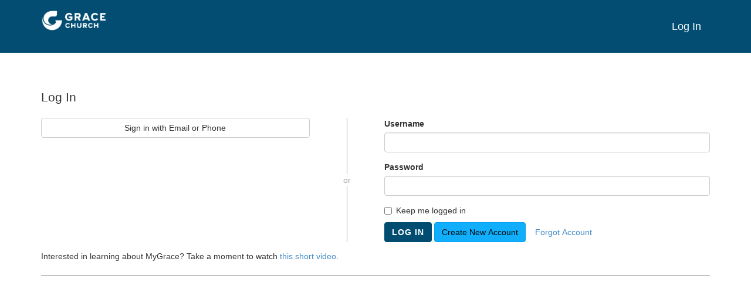

--- FILE ---
content_type: text/html; charset=utf-8
request_url: https://my.gracechurchsc.org/login?returnurl=/registration/trsonsanddaughters5.24.23
body_size: 7454
content:

<!DOCTYPE html>



<html class="no-js">
<head><meta charset="utf-8" /><title>
	Login | Grace Church
</title>

    <script src="/Scripts/Bundles/RockJQueryLatest?v=RWC4egkRBNjCo9_aBrw2jUeb13vsJBPHaIryUym02aM1"></script>

    <!-- Set the viewport width to device width for mobile -->
	<meta name="viewport" content="width=device-width, initial-scale=1.0, user-scalable=no" />
	<meta name="generator" content="Rock v1.16.10.2" />
	<link href="/Obsidian/obsidian-vendor.min.css?v=638000678580000000" type="text/css" rel="stylesheet" />

	<!-- Included CSS Files -->
    <link rel="stylesheet" href="/Themes/Grace/Styles/bootstrap.css?v=638980262237221614"/>
	<link rel="stylesheet" href="/Themes/Grace/Styles/theme.css?v=638980262294096979"/>

    <script src="/Scripts/modernizr.js" ></script>

    
	<link rel="shortcut icon" sizes="192x192" href="/GetImage.ashx?id=73&width=192&height=192&mode=crop&format=png" />
	<link rel="apple-touch-icon-precomposed" sizes="16x16" href="/GetImage.ashx?id=73&width=16&height=16&mode=crop&format=png" />
	<link rel="apple-touch-icon-precomposed" sizes="32x32" href="/GetImage.ashx?id=73&width=32&height=32&mode=crop&format=png" />
	<link rel="apple-touch-icon-precomposed" sizes="144x144" href="/GetImage.ashx?id=73&width=144&height=144&mode=crop&format=png" />
	<link rel="apple-touch-icon-precomposed" sizes="180x180" href="/GetImage.ashx?id=73&width=180&height=180&mode=crop&format=png" />
	<link rel="apple-touch-icon-precomposed" sizes="192x192" href="/GetImage.ashx?id=73&width=192&height=192&mode=crop&format=png" /></head>

<body id="body" class="obsidian-loading">

    <form method="post" action="./login?returnurl=%2fregistration%2ftrsonsanddaughters5.24.23" id="form1">
<div class="aspNetHidden">
<input type="hidden" name="__EVENTTARGET" id="__EVENTTARGET" value="" />
<input type="hidden" name="__EVENTARGUMENT" id="__EVENTARGUMENT" value="" />
<input type="hidden" name="__CVIEWSTATESIZE" id="__CVIEWSTATESIZE" value="0" />
<input type="hidden" name="__CVIEWSTATE" id="__CVIEWSTATE" value="XunXoOpiqqPUoNW9ImiE9gfpXqk5MqxvXSbr4p+1UA8T8U0xENEUM2Z6MIoFuFJ36VR4iXuQ4xhhfEYnctlhQHvg/QJ/[base64]/MkIWqVzA9WwsyhLy6clLfzmpqDMwTYNYGhFjlzSyHPFy1AV3iRfp19XO0FBGl7YEtM/ALlyNxFAeaF5gXwnCuqhlfdyyEd/iGdBCgguXFZwe77UkRWoxHBFS69ZU0JlJSYjg1HChYyoenRL48ApfJrNdOuOriyTDehW0K9stdDLlyLiLZ3zPs1vfOQl/VRJTTKS0E9xTiCqondgU7+XB4Qanjm38SmlOoNvnLfSl8bbLkFAHB6TmUFH2iFt76j7IXhiJSN/uP0OjqydEbqxPQLhDVohvWwWxXr8obEoA/pX5RfZE5+Ji9Vo2wSvocBrjsM5aA+YgZLpC9+8FTgaRQ8nBQge4f1EY96zg/wINBvvia7U8BrATD5/puJ7kddsko4Yla1tx1+mbDNpkXAi8NF/5Cuy8C4Ln78gzq6pZiBblE2qFU4PiUNWdraphjZvLq94zN6CmRWkRAQOLcKspenel63Q/vJYx/8eNP5ZJHrwbSJioXD8i2npiQd/da8IHFNO7ACy1VAwhMkWdQecSpmiEoJmMU1nqDmabhX2JDA2lPkDSS66y7UZ9wMAOVsIWXCmqmm3IS1ye8PPqYvqCyd3ohCRkyKmeY3NkRTD8uVM7wx/57eFtKrUk+8dFqjaW/xrMYXFIkcvoraFlDYVEd9fO5VNUhPSmYfacTRsb2xfVSS7GqmbYdQoAmw7CNjoAFdppIOsgJD0MxPsvVD5H9HccMnhGJIOXm3ejhnhljUrKLYJ6F3ncjG3x7ocC/K92qWu05txqthZ0S/foNwahHDK06WqcWDBbH6LoNEyIuCYtBY2mOZTdOhrr/Mju6vwYkXAcvfeQjNLdBO07iTf3cSlR0c1KEnh/ix++B8CAgNU+03Sk9aWcxlUlw9OOXMd5r6hin6oktw5nWwEwIvAGn95Aj6WgytsYSc5AI4Xw+f2EKkeNzYViXSy06IBtMbA/b5VH/05DC/UOPBsD+++VdY/6BA3S19qqqB6KBeXaaW6CMdfyUx9Ix/ZpiT5VtaIMT6Slr9o7hdmI0XNMRb93a/9eLvFUtaYtJ1nzbUoN18GkyGKAiHZ5/mvpell9UUkySu2QwnOKogOn26oX2mC/lYlSE46zAhg4OMVZCYjkpd3Np1S+GEnEjKfVjs+UXz3iMqvt5T8ZhjxxtE1cvE8UlI5zt3db2moB3EPEOpT1VUk3YVkUBeaY71XKUiberE9vtwzTyLr08tvphSPQERhzB7LVUbqA3NAUIUWiLEBoXH//UXjxryDDHRmDKER2hmAJ7neYwH62lQHYpVVZ38+NKq1dBdMI3rVA==" />
<input type="hidden" name="__VIEWSTATE" id="__VIEWSTATE" value="" />
</div>

<script type="text/javascript">
//<![CDATA[
var theForm = document.forms['form1'];
if (!theForm) {
    theForm = document.form1;
}
function __doPostBack(eventTarget, eventArgument) {
    if (!theForm.onsubmit || (theForm.onsubmit() != false)) {
        theForm.__EVENTTARGET.value = eventTarget;
        theForm.__EVENTARGUMENT.value = eventArgument;
        theForm.submit();
    }
}
//]]>
</script>


<script src="/WebResource.axd?d=pynGkmcFUV13He1Qd6_TZAI0DaIU3eCr2aot9nvE6zY8HsWjcSy4PcGH2-srALE9hq2Npw2&amp;t=638901627720898773" type="text/javascript"></script>


<script src="/ScriptResource.axd?d=NJmAwtEo3Ipnlaxl6CMhvqSC9WqJ9kRhqW_9pi5acNd3CtvbD3LKHRwJ28RzWvY-oixWpTJrbd1-Ljz-PSb7FK8ZJdcE_Dul9w_RTnOtGMeNbjKqBIIwfml19Rwowh8DdO2Ya-EZj41e6zDBgdWr7pmimz01&amp;t=32e5dfca" type="text/javascript"></script>
<script src="/ScriptResource.axd?d=dwY9oWetJoJoVpgL6Zq8OLzXtMkSXCuCkLo8NLfDfi3csI-nmrQp3eWGtRNE4kP81HxATTl_LXaCyMfGRjL4eZ3bXa4OZ0Lrnr9q8IfZgM_9-bExytyq9-Dx8_JVeuZF2AEw0KzHxboaHfU5cPw6amaPjlQ1&amp;t=32e5dfca" type="text/javascript"></script>
<script src="/Scripts/Bundles/RockLibs?v=2Hf0StZBLJfkMGBbrXaC9KsywNWSMMV_OL7s4xq8KrY1" type="text/javascript"></script>
<script src="/Scripts/Bundles/RockUi?v=lrQv4bjL0xnWulMFt05yTKhRsCttyDj29HPGkgdqjOI1" type="text/javascript"></script>
<script src="/Scripts/Bundles/RockValidation?v=ZGZVlETu5hySvggAPSHN2z4wwXVKeh9vUX8dHhpb7iQ1" type="text/javascript"></script>
<script src="/Obsidian/obsidian-core.js?v=638181757340000000" type="text/javascript"></script>
<div class="aspNetHidden">

	<input type="hidden" name="__VIEWSTATEENCRYPTED" id="__VIEWSTATEENCRYPTED" value="" />
	<input type="hidden" name="__EVENTVALIDATION" id="__EVENTVALIDATION" value="0lhp2m7RFNdZZVqCEFnJJPPelSAE7I5iwtxZpQRF6ivnSjgepGdvv1wO1ZujBylFUB2pUe5xp5LEpK5Y2asrxT3pwXShz53pdY62ZBR9T6ydirGylUZ6AsYoP3RP3/dyVDi8tkYSGSQbvUKECfBqMDRNZQ8meqlFJC0DfVyejYEQJKKABEz470pk0DrVu85MwAkaNw==" />
</div>

        <!-- Page Header -->
        <header>

            <!-- Brand Bar -->
            <nav class="navbar navbar-inverse navbar-static-top">
                <div class="container">
			        <div class="navbar-header">
                        <button class="navbar-toggle" type="button" data-toggle="collapse" data-target=".navbar-collapse">
                            <i class="fa fa-bars"></i>
                        </button>
                        <div id="zone-header" class="zone-instance"><div class="zone-content"><div id="bid_2468" data-zone-location="Site" class="block-instance js-block-instance html-content">
	<div class="block-content">
		<div id="ctl00_ctl19_ctl01_ctl00_upnlHtmlContentView">
			
        

        
        

        
    
		</div>

<div id="ctl00_ctl19_ctl01_ctl00_upnlHtmlContentEdit">
			



        
        

    
		</div>

	</div>
</div><div id="bid_1007" data-zone-location="Layout" class="block-instance js-block-instance html-content">
	<div class="block-content">
		<div id="ctl00_ctl19_ctl02_ctl00_upnlHtmlContentView">
			
        

        
        

        <a class="navbar-brand" href="https://grace.sc/">
    <img style="width: 20%;" src="/GetImage.ashx?id=72" alt="Grace Church">
</a>
    
		</div>

<div id="ctl00_ctl19_ctl02_ctl00_upnlHtmlContentEdit">
			



        
        

    
		</div>

	</div>
</div></div></div>
			        </div>
                    <div class="navbar-collapse collapse">
                        <!-- Main Navigation -->
                        <div class="pull-right">
                            <div id="zone-login" class="zone-instance"><div class="zone-content"><h3><div id="bid_1006" data-zone-location="Layout" class="block-instance js-block-instance login-status">
	<div class="block-content">
		

<ul class="nav navbar-nav loginstatus">
    
    <li id="ctl00_ctl21_ctl01_ctl00_liLogin"><a id="ctl00_ctl21_ctl01_ctl00_lbLogin" href="javascript:__doPostBack(&#39;ctl00$ctl21$ctl01$ctl00$lbLogin&#39;,&#39;&#39;)">Log In</a></li>
</ul>
<input type="hidden" name="ctl00$ctl21$ctl01$ctl00$hfActionType" id="ctl00_ctl21_ctl01_ctl00_hfActionType" value="Log In" />


	</div>
</div></h3></div></div>
                        </div>
                        <div id="zone-navigation" class="zone-instance"><div class="zone-content"></div></div>
			        </div>
                </div>
            </nav>

        </header>

        

        

	<main class="container">

        <!-- Start Content Area -->

        <!-- Page Title -->
         <h1 class="pagetitle"></h1>

        <!-- Breadcrumbs -->
        

        <!-- Ajax Error -->
        <div class="alert alert-danger ajax-error no-index" style="display:none">
            <p><strong>Error</strong></p>
            <span class="ajax-error-message"></span>
        </div>

        <div class="row">
            <div class="col-md-12">
                <div id="zone-feature" class="zone-instance"><div class="zone-content"></div></div>
            </div>
        </div>

        <div class="row">
            <div class="col-md-12">
                <div id="zone-main" class="zone-instance"><div class="zone-content"><div id="bid_4874" data-zone-location="Page" class="block-instance js-block-instance login">
	<div class="block-content">
		<div id="obsidian-b87509b2-7a0c-4579-b539-743828dea897" class="obsidian-block-loading" style="--initial-block-height: 400px"></div>
<script type="text/javascript">
Obsidian.onReady(() => {
    System.import('@Obsidian/Templates/rockPage.js').then(module => {
        module.initializeBlock({"blockFileUrl":"/Obsidian/Blocks/Security/login.obs","rootElementId":"obsidian-b87509b2-7a0c-4579-b539-743828dea897","blockGuid":"b87509b2-7a0c-4579-b539-743828dea897","blockTypeGuid":"5437c991-536d-4d9c-be58-cbdb59d1bbb3","configurationValues":{"usernameFieldLabel":"Username","hideNewAccountOption":false,"helpPageUrl":"/ForgotUserName","newAccountPageUrl":"/NewAccount?ReturnUrl=%2Fregistration%2Ftrsonsanddaughters5.24.23","newAccountButtonText":"Create New Account","contentText":"\u003cdiv\u003eInterested in learning about MyGrace? Take a moment to watch \u003ca target=\u0027_blank\u0027 href=\u0027https://vimeo.com/manage/videos/942121335/5deec15350\u0027\u003ethis short video\u003c/a\u003e.\u003c/div\u003e","promptMessage":"","externalAuthProviderButtons":[],"redirectUrl":"/registration/trsonsanddaughters5.24.23","shouldRedirect":false,"isInternalDatabaseLoginSupported":true,"passwordlessAutoVerifyOptions":null,"defaultLoginMethod":0,"isPasswordlessLoginSupported":true,"remoteAuthorizationPromptMessage":"Login with social account","configurationErrors":null,"twoFactorEmailPhoneRequiredMessage":"\u003cdiv class=\u0022alert alert-warning\u0022\u003eYour current security access level requires you to complete a Two-Factor Authentication login in order to proceed. This additional layer of security is necessary to ensure the protection of your account and the sensitive data it contains.\u003cbr\u003e\u003cbr\u003eTo continue, please provide your email or mobile phone below.\u003c/div\u003e","twoFactorEmailPhoneNotAvailableMessage":"\u003cdiv class=\u0022alert alert-warning\u0022\u003eYour current security access level requires you to complete a Two-Factor Authentication login in order to proceed. This additional layer of security is necessary to ensure the protection of your account and the sensitive data it contains.\u003cbr\u003e\u003cbr\u003eYour account does not currently have an email address or mobile phone. Please contact us to assist you in configuring this.\u003c/div\u003e","twoFactorLoginRequiredMessage":"\u003cdiv class=\u0022alert alert-warning\u0022\u003eYour current security access level requires you to complete a Two-Factor Authentication login in order to proceed. This additional layer of security is necessary to ensure the protection of your account and the sensitive data it contains.\u003cbr\u003e\u003cbr\u003eTo continue, please provide your email or mobile phone below.\u003c/div\u003e","twoFactorLoginNotAvailableMessage":"\u003cdiv class=\u0022alert alert-warning\u0022\u003eYour current security access level requires you to complete a Two-Factor Authentication login in order to proceed. This additional layer of security is necessary to ensure the protection of your account and the sensitive data it contains.\u003cbr\u003e\u003cbr\u003eYour account does not currently have a username or password configured. Please contact us to assist you in configuring this.\u003c/div\u003e","twoFactorNotSupportedByAuthenticationMethodMessage":"\u003cdiv class=\u0022alert alert-warning\u0022\u003eYour login attempt requires Two-Factor Authentication for enhanced security. However, the authentication method you used does not support 2FA. Please use a supported method or contact us for assistance.\u003c/div\u003e","is2FANotSupportedForAuthenticationFactor":null,"errorMessage":null,"navigationUrls":{},"securityGrantToken":null},"initialContent":null,"customConfigurationActions":null,"preferences":{"entityTypeKey":"vWKe8ZBOMP","entityKey":"KVByP41gzJ","values":[],"timeStamp":1769900186239},"reloadMode":0});
    });
});
</script>
	</div>
</div></div></div>
            </div>
        </div>

        <div class="row">
            <div class="col-md-12">
                <div id="zone-sectiona" class="zone-instance"><div class="zone-content"></div></div>
            </div>
        </div>

        <div class="row">
            <div class="col-md-4">
                <div id="zone-sectionb" class="zone-instance"><div class="zone-content"></div></div>
            </div>
            <div class="col-md-4">
                <div id="zone-sectionc" class="zone-instance"><div class="zone-content"></div></div>
            </div>
            <div class="col-md-4">
                <div id="zone-sectiond" class="zone-instance"><div class="zone-content"></div></div>
            </div>
        </div>

        <!-- End Content Area -->

	</main>



	    <footer>
            <div class="container">

                <hr />

                <div class="row">
			        <div class="col-md-12">
				        <div id="zone-footer" class="zone-instance"><div class="zone-content"></div></div>
			        </div>
		        </div>

            </div>
	    </footer>

        
        <script type="text/javascript">
//<![CDATA[
Sys.WebForms.PageRequestManager._initialize('ctl00$sManager', 'form1', ['tctl00$ctl16','ctl16','fctl00$ctl19$ctl01$ctl00$upnlHtmlContentView','','fctl00$ctl19$ctl01$ctl00$upnlHtmlContentEdit','','fctl00$ctl19$ctl02$ctl00$upnlHtmlContentView','','fctl00$ctl19$ctl02$ctl00$upnlHtmlContentEdit',''], ['ctl00$sManager','sManager','ctl00$rock-config-trigger','rock-config-trigger'], [], 180, 'ctl00');
//]]>
</script>
<input type="hidden" name="ctl00$sManager" id="sManager" />
<script type="text/javascript">
//<![CDATA[
Sys.Application.setServerId("sManager", "ctl00$sManager");
Sys.Application._enableHistoryInScriptManager();
//]]>
</script>

        <div id="updateProgress" style="display:none;">
	
		            <div class="updateprogress-status">
                        <div class="spinner">
                          <div class="rect1"></div><div class="rect2"></div><div class="rect3"></div><div class="rect4"></div><div class="rect5"></div>
                        </div>
                    </div>
                    <div class="updateprogress-bg modal-backdrop"></div>
		        
</div>

    <div id="ctl16" style="display:none">
	<input type="submit" name="ctl00$rock-config-trigger" value="" id="rock-config-trigger" /><input type="hidden" name="ctl00$rock-config-trigger-data" id="rock-config-trigger-data" />
</div><div id="modal-popup" class="modal container modal-content rock-modal rock-modal-frame">
	<div id="modal-popup_contentPanel" class="iframe">
		<iframe id="modal-popup_iframe" scrolling="no" style="height:auto;"></iframe>
	</div>
</div><input type="hidden" name="ctl00$hfInteractionGuid" id="hfInteractionGuid" value="11436456-ca3c-4cef-a0a7-6cc3e4aac0fa" />

<script type="text/javascript">
//<![CDATA[

                (function() {
                    var lastDispatchTime = 0;
                    var lastDispatchedElement = null;
                    var debounceDelay = 500;

                    document.addEventListener('keydown', function (event) {
                        if (event.altKey) {
                            var shortcutKey = event.key.toLowerCase();

                            // Check if a shortcut key is registered for the pressed key
                            var element = document.querySelector('[data-shortcut-key="' + shortcutKey + '"]');

                    
                            if (element) {
                                var currentTime = performance.now();

                                if (lastDispatchedElement === element && (currentTime - lastDispatchTime) < debounceDelay) {
                                    return;
                                }

                                lastDispatchTime = currentTime;
                                lastDispatchedElement = element;

                                if (shortcutKey === 'arrowright' || shortcutKey === 'arrowleft') {
                                    event.preventDefault();
                                }

                                event.preventDefault();
                                element.click();
                            }
                        }
                    });
                })();
            
Rock.settings.initialize({
    siteId: 8,
    layoutId: 62,
    pageId: 542,
    layout: 'FullWidth',
    baseUrl: '/'
});
Obsidian.onReady(() => {
    System.import('@Obsidian/Templates/rockPage.js').then(module => {
        module.initializePage({
            executionStartTime: new Date().getTime(),
            pageId: 542,
            pageGuid: 'b636a3fe-2e6f-4203-abca-3604321c1759',
            pageParameters: {"returnurl":"/registration/trsonsanddaughters5.24.23"},
            interactionGuid: '11436456-ca3c-4cef-a0a7-6cc3e4aac0fa',
            currentPerson: null,
            isAnonymousVisitor: false,
            loginUrlWithReturnUrl: '/page/542?returnurl=%2fregistration%2ftrsonsanddaughters5.24.23'
        });
    });
});

Obsidian.init({ debug: true, fingerprint: "v=638996720444992159" });
Rock.controls.modal.closeModalDialog($('#ctl00_ctl19_ctl01_ctl00_mdEdit_modal_dialog_panel'));Rock.controls.modal.closeModalDialog($('#ctl00_ctl19_ctl02_ctl00_mdEdit_modal_dialog_panel'));
Sys.Application.add_load(function () {
    const getCookieValue = (name) => {
        const match = document.cookie.match('(^|;)\\s*' + name + '\\s*=\\s*([^;]+)');

        return !match ? '' : match.pop();
    };

    var interactionGuid = '11436456-ca3c-4cef-a0a7-6cc3e4aac0fa';
    var interactionGuids = JSON.parse(sessionStorage.getItem('interactionGuids')) || [];

    if (!interactionGuids.includes(interactionGuid)) {
        interactionGuids.push(interactionGuid);
        sessionStorage.setItem('interactionGuids', JSON.stringify(interactionGuids));

        var interactionArgs = {"Guid":"11436456-ca3c-4cef-a0a7-6cc3e4aac0fa","PageId":542,"ActionName":"View","BrowserSessionGuid":"b57d8078-241e-4684-a55c-367958013906","PageRequestUrl":"http://my.gracechurchsc.org/login?returnurl=/registration/trsonsanddaughters5.24.23","PageRequestDateTime":"2026-01-31T17:56:26.2547654","PageRequestTimeToServe":0.0311729,"UserAgent":"Mozilla/5.0 (Macintosh; Intel Mac OS X 10_15_7) AppleWebKit/537.36 (KHTML, like Gecko) Chrome/131.0.0.0 Safari/537.36; ClaudeBot/1.0; +claudebot@anthropic.com)","UserHostAddress":"18.216.110.3","UrlReferrerHostAddress":null,"UrlReferrerSearchTerms":null,"UserIdKey":null};
        if (!interactionArgs.UserIdKey) {
            interactionArgs.UserIdKey = getCookieValue('.ROCK_VISITOR_KEY');
        }
        $.ajax({
            url: '/api/Interactions/RegisterPageInteraction',
            type: 'POST',
            data: interactionArgs
            });
    }
});
Sys.Application.add_init(function() {
    $create(Sys.UI._UpdateProgress, {"associatedUpdatePanelId":null,"displayAfter":800,"dynamicLayout":true}, null, null, $get("updateProgress"));
});
//]]>
</script>
</form>

        <!-- Google Analytics -->
        <script async src="https://www.googletagmanager.com/gtag/js?id=G-4MX6GN2D3C"></script>
        <script>
          window.dataLayer = window.dataLayer || [];
          function gtag(){dataLayer.push(arguments);}
          gtag('js', new Date());
          

  gtag('config', 'G-4MX6GN2D3C', {
    'rock_id': '',
    'campus': '',
    'age': '',
    'gender': '',
  });

          

        </script>
        <!-- End Google Analytics -->


<script defer src="https://static.cloudflareinsights.com/beacon.min.js/vcd15cbe7772f49c399c6a5babf22c1241717689176015" integrity="sha512-ZpsOmlRQV6y907TI0dKBHq9Md29nnaEIPlkf84rnaERnq6zvWvPUqr2ft8M1aS28oN72PdrCzSjY4U6VaAw1EQ==" data-cf-beacon='{"version":"2024.11.0","token":"e34bf8dcf37a4ba5a0866ddbb203a002","r":1,"server_timing":{"name":{"cfCacheStatus":true,"cfEdge":true,"cfExtPri":true,"cfL4":true,"cfOrigin":true,"cfSpeedBrain":true},"location_startswith":null}}' crossorigin="anonymous"></script>
</body>

</html>

--- FILE ---
content_type: application/javascript
request_url: https://my.gracechurchsc.org/Obsidian/Controls/inlineCheckBox.obs.js?v=638996720444992159
body_size: 565
content:
System.register(['vue'], (function (exports) {
  'use strict';
  var defineComponent, ref, watch, openBlock, createElementBlock, createElementVNode, withDirectives, mergeProps, vModelCheckbox, toDisplayString;
  return {
    setters: [function (module) {
      defineComponent = module.defineComponent;
      ref = module.ref;
      watch = module.watch;
      openBlock = module.openBlock;
      createElementBlock = module.createElementBlock;
      createElementVNode = module.createElementVNode;
      withDirectives = module.withDirectives;
      mergeProps = module.mergeProps;
      vModelCheckbox = module.vModelCheckbox;
      toDisplayString = module.toDisplayString;
    }],
    execute: (function () {

      var _hoisted_1 = {
        class: "checkbox"
      };
      var _hoisted_2 = {
        title: ""
      };
      var _hoisted_3 = {
        class: "label-text"
      };
      var script = exports('default', defineComponent({
        name: 'inlineCheckBox',
        props: {
          modelValue: {
            type: Boolean,
            required: true
          },
          label: {
            type: String,
            required: true
          }
        },
        emits: ["update:modelValue"],
        setup(__props, _ref) {
          var emit = _ref.emit;
          var props = __props;
          var internalValue = ref(props.modelValue);
          watch(() => props.modelValue, () => {
            internalValue.value = props.modelValue;
          });
          watch(internalValue, () => {
            emit("update:modelValue", internalValue.value);
          });
          return (_ctx, _cache) => {
            return openBlock(), createElementBlock("div", _hoisted_1, [createElementVNode("label", _hoisted_2, [withDirectives(createElementVNode("input", mergeProps({
              type: "checkbox",
              "onUpdate:modelValue": _cache[0] || (_cache[0] = $event => internalValue.value = $event)
            }, _ctx.$attrs), null, 16), [[vModelCheckbox, internalValue.value]]), createElementVNode("span", _hoisted_3, toDisplayString(__props.label), 1)])]);
          };
        }
      }));

      script.__file = "Framework/Controls/inlineCheckBox.obs";

    })
  };
}));
//# sourceMappingURL=inlineCheckBox.obs.js.map


--- FILE ---
content_type: application/javascript
request_url: https://my.gracechurchsc.org/Obsidian/Controls/radioButtonList.obs.js?v=638996720444992159
body_size: 1998
content:
System.register(['vue', './rockFormField.obs', '@Obsidian/Utility/component', '@Obsidian/Utility/stringUtils'], (function (exports) {
  'use strict';
  var defineComponent, ref, computed, watch, openBlock, createBlock, unref, withCtx, createElementVNode, renderSlot, normalizeClass, createElementBlock, Fragment, renderList, withDirectives, vModelRadio, toDisplayString, RockFormField, updateRefValue, defaultControlCompareValue;
  return {
    setters: [function (module) {
      defineComponent = module.defineComponent;
      ref = module.ref;
      computed = module.computed;
      watch = module.watch;
      openBlock = module.openBlock;
      createBlock = module.createBlock;
      unref = module.unref;
      withCtx = module.withCtx;
      createElementVNode = module.createElementVNode;
      renderSlot = module.renderSlot;
      normalizeClass = module.normalizeClass;
      createElementBlock = module.createElementBlock;
      Fragment = module.Fragment;
      renderList = module.renderList;
      withDirectives = module.withDirectives;
      vModelRadio = module.vModelRadio;
      toDisplayString = module.toDisplayString;
    }, function (module) {
      RockFormField = module["default"];
    }, function (module) {
      updateRefValue = module.updateRefValue;
    }, function (module) {
      defaultControlCompareValue = module.defaultControlCompareValue;
    }],
    execute: (function () {

      var _hoisted_1 = {
        class: "control-wrapper"
      };
      var _hoisted_2 = ["for"];
      var _hoisted_3 = ["id", "name", "value", "disabled"];
      var _hoisted_4 = {
        class: "label-text"
      };
      var _hoisted_5 = ["for"];
      var _hoisted_6 = ["id", "name", "value", "disabled"];
      var _hoisted_7 = {
        class: "label-text"
      };
      var script = exports('default', defineComponent({
        name: 'radioButtonList',
        props: {
          items: {
            type: Array,
            default: []
          },
          modelValue: {
            type: String,
            default: ""
          },
          disabled: {
            type: Boolean,
            required: false,
            default: false
          },
          formGroupClasses: {
            type: String,
            default: ""
          },
          repeatColumns: {
            type: Number,
            default: 0
          },
          horizontal: {
            type: Boolean,
            default: false
          },
          showBlankItem: {
            type: Boolean,
            default: false
          },
          compareValue: {
            type: Function,
            default: defaultControlCompareValue
          }
        },
        emits: ["update:modelValue"],
        setup(__props, _ref) {
          var emit = _ref.emit;
          var props = __props;
          var internalValue = ref(props.modelValue);
          var containerClasses = computed(() => {
            var classes = [];
            if (props.repeatColumns > 0) {
              classes.push("in-columns in-columns-".concat(props.repeatColumns));
            }
            if (props.horizontal) {
              classes.push("rockradiobuttonlist-horizontal");
            } else {
              classes.push("rockradiobuttonlist-vertical");
            }
            return classes.join(" ");
          });
          var actualItems = computed(() => {
            var items = [...props.items];
            if (props.showBlankItem) {
              items.splice(0, 0, {
                value: "",
                text: "None"
              });
            }
            return items;
          });
          function isItemDisabled(item) {
            return item.category === "disabled" || props.disabled;
          }
          var getItemUniqueId = (uniqueId, item) => {
            var _item$value;
            var key = ((_item$value = item.value) !== null && _item$value !== void 0 ? _item$value : "").replace(" ", "-");
            return "".concat(uniqueId, "-").concat(key);
          };
          var syncInternalValue = () => {
            var value = props.modelValue;
            if (value) {
              var selectedOption = props.items.find(o => {
                var _o$value;
                return props.compareValue(value, (_o$value = o.value) !== null && _o$value !== void 0 ? _o$value : "");
              }) || null;
              if (!selectedOption) {
                value = "";
              } else {
                var _selectedOption$value;
                value = (_selectedOption$value = selectedOption.value) !== null && _selectedOption$value !== void 0 ? _selectedOption$value : "";
              }
            }
            updateRefValue(internalValue, value);
          };
          watch([() => props.modelValue, () => props.items], () => {
            syncInternalValue();
          });
          watch(internalValue, () => {
            emit("update:modelValue", internalValue.value);
          });
          syncInternalValue();
          return (_ctx, _cache) => {
            return openBlock(), createBlock(unref(RockFormField), {
              formGroupClasses: 'rock-radio-button-list ' + __props.formGroupClasses,
              name: "radiobuttonlist",
              modelValue: internalValue.value,
              "onUpdate:modelValue": _cache[2] || (_cache[2] = $event => internalValue.value = $event)
            }, {
              default: withCtx(_ref2 => {
                var uniqueId = _ref2.uniqueId;
                return [createElementVNode("div", _hoisted_1, [renderSlot(_ctx.$slots, "prepend", {
                  isInputGroupSupported: false
                }), createElementVNode("div", {
                  class: normalizeClass(["controls rockradiobuttonlist", unref(containerClasses)])
                }, [createElementVNode("span", null, [__props.horizontal ? (openBlock(true), createElementBlock(Fragment, {
                  key: 0
                }, renderList(unref(actualItems), item => {
                  var _item$value2;
                  return openBlock(), createElementBlock("label", {
                    class: "radio-inline",
                    for: getItemUniqueId(uniqueId, item),
                    key: (_item$value2 = item.value) !== null && _item$value2 !== void 0 ? _item$value2 : undefined
                  }, [withDirectives(createElementVNode("input", {
                    id: getItemUniqueId(uniqueId, item),
                    name: uniqueId,
                    type: "radio",
                    value: item.value,
                    "onUpdate:modelValue": _cache[0] || (_cache[0] = $event => internalValue.value = $event),
                    disabled: isItemDisabled(item)
                  }, null, 8, _hoisted_3), [[vModelRadio, internalValue.value]]), createElementVNode("span", _hoisted_4, toDisplayString(item.text), 1)], 8, _hoisted_2);
                }), 128)) : (openBlock(true), createElementBlock(Fragment, {
                  key: 1
                }, renderList(unref(actualItems), item => {
                  var _item$value3;
                  return openBlock(), createElementBlock("div", {
                    class: "radio",
                    key: (_item$value3 = item.value) !== null && _item$value3 !== void 0 ? _item$value3 : undefined
                  }, [createElementVNode("label", {
                    for: getItemUniqueId(uniqueId, item)
                  }, [withDirectives(createElementVNode("input", {
                    id: getItemUniqueId(uniqueId, item),
                    name: uniqueId,
                    type: "radio",
                    value: item.value,
                    "onUpdate:modelValue": _cache[1] || (_cache[1] = $event => internalValue.value = $event),
                    disabled: isItemDisabled(item)
                  }, null, 8, _hoisted_6), [[vModelRadio, internalValue.value]]), createElementVNode("span", _hoisted_7, toDisplayString(item.text), 1)], 8, _hoisted_5)]);
                }), 128))])], 2), renderSlot(_ctx.$slots, "append", {
                  isInputGroupSupported: false
                })])];
              }),
              _: 3
            }, 8, ["formGroupClasses", "modelValue"]);
          };
        }
      }));

      script.__file = "Framework/Controls/radioButtonList.obs";

    })
  };
}));
//# sourceMappingURL=radioButtonList.obs.js.map


--- FILE ---
content_type: application/javascript
request_url: https://my.gracechurchsc.org/Obsidian/Enums/Reporting.js?v=638996720444992159
body_size: 888
content:
System.register([], (function (exports) {
    'use strict';
    return {
        execute: (function () {

            var ComparisonType = {
              EqualTo: 0x0001,
              NotEqualTo: 0x0002,
              StartsWith: 0x0004,
              Contains: 0x0008,
              DoesNotContain: 0x0010,
              IsBlank: 0x0020,
              IsNotBlank: 0x0040,
              GreaterThan: 0x0080,
              GreaterThanOrEqualTo: 0x0100,
              LessThan: 0x0200,
              LessThanOrEqualTo: 0x0400,
              EndsWith: 0x0800,
              Between: 0x1000,
              RegularExpression: 0x2000
            };
            var ComparisonTypeDescription = {
              1: "Equal To",
              2: "Not Equal To",
              4: "Starts With",
              8: "Contains",
              16: "Does Not Contain",
              32: "Is Blank",
              64: "Is Not Blank",
              128: "Greater Than",
              256: "Greater Than Or Equal To",
              512: "Less Than",
              1024: "Less Than Or Equal To",
              2048: "Ends With",
              4096: "Between",
              8192: "Regular Expression"
            };

            var comparisonType = /*#__PURE__*/Object.freeze({
                __proto__: null,
                ComparisonType: ComparisonType,
                ComparisonTypeDescription: ComparisonTypeDescription
            });
            exports('comparisonType', comparisonType);

            var FieldFilterSourceType = {
              Attribute: 0,
              Property: 1
            };
            var FieldFilterSourceTypeDescription = {
              0: "Attribute",
              1: "Property"
            };

            var fieldFilterSourceType = /*#__PURE__*/Object.freeze({
                __proto__: null,
                FieldFilterSourceType: FieldFilterSourceType,
                FieldFilterSourceTypeDescription: FieldFilterSourceTypeDescription
            });
            exports('fieldFilterSourceType', fieldFilterSourceType);

            var FilterExpressionType = {
              Filter: 0,
              GroupAll: 1,
              GroupAny: 2,
              GroupAllFalse: 3,
              GroupAnyFalse: 4
            };
            var FilterExpressionTypeDescription = {
              0: "Filter",
              1: "Group All",
              2: "Group Any",
              3: "Group All False",
              4: "Group Any False"
            };

            var filterExpressionType = /*#__PURE__*/Object.freeze({
                __proto__: null,
                FilterExpressionType: FilterExpressionType,
                FilterExpressionTypeDescription: FilterExpressionTypeDescription
            });
            exports('filterExpressionType', filterExpressionType);

            var MetricNumericDataType = {
              Integer: 0,
              Decimal: 1,
              Currency: 2
            };
            var MetricNumericDataTypeDescription = {
              0: "Integer",
              1: "Decimal",
              2: "Currency"
            };

            var metricNumericDataType = /*#__PURE__*/Object.freeze({
                __proto__: null,
                MetricNumericDataType: MetricNumericDataType,
                MetricNumericDataTypeDescription: MetricNumericDataTypeDescription
            });
            exports('metricNumericDataType', metricNumericDataType);

            var MetricValueType = {
              Measure: 0,
              Goal: 1
            };
            var MetricValueTypeDescription = {
              0: "Measure",
              1: "Goal"
            };

            var metricValueType = /*#__PURE__*/Object.freeze({
                __proto__: null,
                MetricValueType: MetricValueType,
                MetricValueTypeDescription: MetricValueTypeDescription
            });
            exports('metricValueType', metricValueType);

            var ReportFieldType = {
              Property: 0,
              Attribute: 1,
              DataSelectComponent: 2
            };
            var ReportFieldTypeDescription = {
              0: "Property",
              1: "Attribute",
              2: "Data Select Component"
            };

            var reportFieldType = /*#__PURE__*/Object.freeze({
                __proto__: null,
                ReportFieldType: ReportFieldType,
                ReportFieldTypeDescription: ReportFieldTypeDescription
            });
            exports('reportFieldType', reportFieldType);

            var UnitType = {
              Numeric: 0,
              Currency: 1,
              Percentage: 2
            };
            var UnitTypeDescription = {
              0: "Numeric",
              1: "Currency",
              2: "Percentage"
            };

            var unitType = /*#__PURE__*/Object.freeze({
                __proto__: null,
                UnitType: UnitType,
                UnitTypeDescription: UnitTypeDescription
            });
            exports('unitType', unitType);

        })
    };
}));
//# sourceMappingURL=Reporting.js.map


--- FILE ---
content_type: application/javascript
request_url: https://my.gracechurchsc.org/Obsidian/obsidian-core.js?v=638181757340000000
body_size: 6660
content:
(()=>{var t={9724:(t,e,n)=>{!function(){function t(t,e){return(e||"")+" (SystemJS Error#"+t+" https://git.io/JvFET#"+t+")"}function e(t,e){if(-1!==t.indexOf("\\")&&(t=t.replace(/\\/g,"/")),"/"===t[0]&&"/"===t[1])return e.slice(0,e.indexOf(":")+1)+t;if("."===t[0]&&("/"===t[1]||"."===t[1]&&("/"===t[2]||2===t.length&&(t+="/"))||1===t.length&&(t+="/"))||"/"===t[0]){var n,r=e.slice(0,e.indexOf(":")+1);if(n="/"===e[r.length+1]?"file:"!==r?(n=e.slice(r.length+2)).slice(n.indexOf("/")+1):e.slice(8):e.slice(r.length+("/"===e[r.length])),"/"===t[0])return e.slice(0,e.length-n.length-1)+t;for(var i=n.slice(0,n.lastIndexOf("/")+1)+t,o=[],s=-1,a=0;i.length>a;a++)-1!==s?"/"===i[a]&&(o.push(i.slice(s,a+1)),s=-1):"."===i[a]?"."!==i[a+1]||"/"!==i[a+2]&&a+2!==i.length?"/"===i[a+1]||a+1===i.length?a+=1:s=a:(o.pop(),a+=2):s=a;return-1!==s&&o.push(i.slice(s)),e.slice(0,e.length-n.length)+o.join("")}}function r(t,n){return e(t,n)||(-1!==t.indexOf(":")?t:e("./"+t,n))}function i(t,n,r,i,o){for(var s in t){var u=e(s,r)||s,l=t[s];if("string"==typeof l){var f=c(i,e(l,r)||l,o);f?n[u]=f:a("W1",s,l,"bare specifier did not resolve")}}}function o(t,e){if(e[t])return t;var n=t.length;do{var r=t.slice(0,n+1);if(r in e)return r}while(-1!==(n=t.lastIndexOf("/",n-1)))}function s(t,e){var n=o(t,e);if(n){var r=e[n];if(null===r)return;if(n.length>=t.length||"/"===r[r.length-1])return r+t.slice(n.length);a("W2",n,r,"should have a trailing '/'")}}function a(e,n,r,i){console.warn(t(e,"Package target "+i+", resolving target '"+r+"' for "+n))}function c(t,e,n){for(var r=t.scopes,i=n&&o(n,r);i;){var a=s(e,r[i]);if(a)return a;i=o(i.slice(0,i.lastIndexOf("/")),r)}return s(e,t.imports)||-1!==e.indexOf(":")&&e}function u(){this[w]={}}function l(t){return t.id}function f(t,e,n,r){if(t.onload(n,e.id,e.d&&e.d.map(l),!!r),n)throw n}function d(e,n,r){var i=e[w][n];if(i)return i;var o=[],s=Object.create(null);S&&Object.defineProperty(s,S,{value:"Module"});var a=Promise.resolve().then((function(){return e.instantiate(n,r)})).then((function(r){if(!r)throw Error(t(2,"Module "+n+" did not instantiate"));var a=r[1]((function(t,e){i.h=!0;var n=!1;if("string"==typeof t)t in s&&s[t]===e||(s[t]=e,n=!0);else{for(var r in t)e=t[r],r in s&&s[r]===e||(s[r]=e,n=!0);t&&t.__esModule&&(s.__esModule=t.__esModule)}if(n)for(var a=0;o.length>a;a++){var c=o[a];c&&c(s)}return e}),2===r[1].length?{import:function(t){return e.import(t,n)},meta:e.createContext(n)}:void 0);return i.e=a.execute||function(){},[r[0],a.setters||[]]}),(function(t){throw i.e=null,i.er=t,f(e,i,t,!0),t})),c=a.then((function(t){return Promise.all(t[0].map((function(r,i){var o=t[1][i];return Promise.resolve(e.resolve(r,n)).then((function(t){var r=d(e,t,n);return Promise.resolve(r.I).then((function(){return o&&(r.i.push(o),!r.h&&r.I||o(r.n)),r}))}))}))).then((function(t){i.d=t}))}));return i=e[w][n]={id:n,i:o,n:s,I:a,L:c,h:!1,d:void 0,e:void 0,er:void 0,E:void 0,C:void 0,p:void 0}}function p(){[].forEach.call(document.querySelectorAll("script"),(function(e){if(!e.sp)if("systemjs-module"===e.type){if(e.sp=!0,!e.src)return;System.import("import:"===e.src.slice(0,7)?e.src.slice(7):r(e.src,h)).catch((function(t){if(t.message.indexOf("https://git.io/JvFET#3")>-1){var n=document.createEvent("Event");n.initEvent("error",!1,!1),e.dispatchEvent(n)}return Promise.reject(t)}))}else if("systemjs-importmap"===e.type){e.sp=!0;var n=e.src?fetch(e.src,{integrity:e.integrity}).then((function(t){if(!t.ok)throw Error("Invalid status code: "+t.status);return t.text()})).catch((function(n){return n.message=t("W4","Error fetching systemjs-import map "+e.src)+"\n"+n.message,console.warn(n),"function"==typeof e.onerror&&e.onerror(),"{}"})):e.innerHTML;k=k.then((function(){return n})).then((function(n){!function(e,n,o){var s={};try{s=JSON.parse(n)}catch(e){console.warn(Error(t("W5","systemjs-importmap contains invalid JSON")+"\n\n"+n+"\n"))}!function(t,e,n){var o;for(o in t.imports&&i(t.imports,n.imports,e,n,null),t.scopes||{}){var s=r(o,e);i(t.scopes[o],n.scopes[s]||(n.scopes[s]={}),e,n,s)}for(o in t.depcache||{})n.depcache[r(o,e)]=t.depcache[o];for(o in t.integrity||{})n.integrity[r(o,e)]=t.integrity[o]}(s,o,e)}(R,n,e.src||h)}))}}))}var h,v="undefined"!=typeof Symbol,g="undefined"!=typeof self,m="undefined"!=typeof document,y=g?self:n.g;if(m){var b=document.querySelector("base[href]");b&&(h=b.href)}if(!h&&"undefined"!=typeof location){var O=(h=location.href.split("#")[0].split("?")[0]).lastIndexOf("/");-1!==O&&(h=h.slice(0,O+1))}var x,S=v&&Symbol.toStringTag,w=v?Symbol():"@",j=u.prototype;j.import=function(t,e){var n=this;return Promise.resolve(n.prepareImport()).then((function(){return n.resolve(t,e)})).then((function(t){var e=d(n,t);return e.C||function(t,e){return e.C=function t(e,n,r,i){if(!i[n.id])return i[n.id]=!0,Promise.resolve(n.L).then((function(){return n.p&&null!==n.p.e||(n.p=r),Promise.all(n.d.map((function(n){return t(e,n,r,i)})))})).catch((function(t){if(n.er)throw t;throw n.e=null,f(e,n,t,!1),t}))}(t,e,e,{}).then((function(){return function t(e,n,r){function i(){try{var t=n.e.call(E);if(t)return t=t.then((function(){n.C=n.n,n.E=null,f(e,n,null,!0)}),(function(t){throw n.er=t,n.E=null,f(e,n,t,!0),t})),n.E=t;n.C=n.n,n.L=n.I=void 0}catch(t){throw n.er=t,t}finally{n.e=null,f(e,n,n.er,!0)}}if(!r[n.id]){if(r[n.id]=!0,!n.e){if(n.er)throw n.er;return n.E?n.E:void 0}var o;return n.d.forEach((function(i){try{var s=t(e,i,r);s&&(o=o||[]).push(s)}catch(t){throw n.e=null,n.er=t,f(e,n,t,!1),t}})),o?Promise.all(o).then(i):i()}}(t,e,{})})).then((function(){return e.n}))}(n,e)}))},j.createContext=function(t){var e=this;return{url:t,resolve:function(n,r){return Promise.resolve(e.resolve(n,r||t))}}},j.onload=function(){},j.register=function(t,e){x=[t,e]},j.getRegister=function(){var t=x;return x=void 0,t};var E=Object.freeze(Object.create(null));y.System=new u;var P,M,k=Promise.resolve(),R={imports:{},scopes:{},depcache:{},integrity:{}},T=m;if(j.prepareImport=function(t){return(T||t)&&(p(),T=!1),k},m&&(p(),window.addEventListener("DOMContentLoaded",p)),m){window.addEventListener("error",(function(t){C=t.filename,W=t.error}));var L=location.origin}j.createScript=function(t){var e=document.createElement("script");e.async=!0,t.indexOf(L+"/")&&(e.crossOrigin="anonymous");var n=R.integrity[t];return n&&(e.integrity=n),e.src=t,e};var C,W,I={},$=j.register;j.register=function(t,e){if(m&&"loading"===document.readyState&&"string"!=typeof t){var n=document.querySelectorAll("script[src]"),r=n[n.length-1];if(r){P=t;var i=this;M=setTimeout((function(){I[r.src]=[t,e],i.import(r.src)}))}}else P=void 0;return $.call(this,t,e)},j.instantiate=function(e,n){var r=I[e];if(r)return delete I[e],r;var i=this;return new Promise((function(r,o){var s=j.createScript(e);s.addEventListener("error",(function(){o(Error(t(3,"Error loading "+e+(n?" from "+n:""))))})),s.addEventListener("load",(function(){if(document.head.removeChild(s),C===e)o(W);else{var t=i.getRegister();t&&t[0]===P&&clearTimeout(M),r(t)}})),document.head.appendChild(s)}))},j.shouldFetch=function(){return!1},"undefined"!=typeof fetch&&(j.fetch=fetch);var _=j.instantiate,A=/^(text|application)\/(x-)?javascript(;|$)/;j.instantiate=function(e,n){var r=this;return this.shouldFetch(e)?this.fetch(e,{credentials:"same-origin",integrity:R.integrity[e]}).then((function(i){if(!i.ok)throw Error(t(7,i.status+" "+i.statusText+", loading "+e+(n?" from "+n:"")));var o=i.headers.get("content-type");if(!o||!A.test(o))throw Error(t(4,'Unknown Content-Type "'+o+'", loading '+e+(n?" from "+n:"")));return i.text().then((function(t){return 0>t.indexOf("//# sourceURL=")&&(t+="\n//# sourceURL="+e),(0,eval)(t),r.getRegister()}))})):_.apply(this,arguments)},j.resolve=function(n,r){return c(R,e(n,r=r||h)||n,r)||function(e,n){throw Error(t(8,"Unable to resolve bare specifier '"+e+(n?"' from "+n:"'")))}(n,r)};var U=j.instantiate;j.instantiate=function(t,e){var n=R.depcache[t];if(n)for(var r=0;n.length>r;r++)d(this,this.resolve(n[r],t),t);return U.call(this,t,e)},g&&"function"==typeof importScripts&&(j.instantiate=function(t){var e=this;return Promise.resolve().then((function(){return importScripts(t),e.getRegister()}))}),function(t){function e(e){return!t.hasOwnProperty(e)||!isNaN(e)&&t.length>e||u&&t[e]&&"undefined"!=typeof window&&t[e].parent===window}var n,r,i,o=t.System.constructor.prototype,s=o.import;o.import=function(o,a){return function(){for(var o in n=r=void 0,t)e(o)||(n?r||(r=o):n=o,i=o)}(),s.call(this,o,a)};var a=[[],function(){return{}}],c=o.getRegister;o.getRegister=function(){var o=c.call(this);if(o)return o;var s,u=function(o){var s,a,c=0;for(var u in t)if(!e(u)){if(0===c&&u!==n||1===c&&u!==r)return u;s?(i=u,a=o&&a||u):s=u===i,c++}return a}(this.firstGlobalProp);if(!u)return a;try{s=t[u]}catch(t){return a}return[[],function(t){return{execute:function(){t(s),t({default:s,__useDefault:!0})}}}]};var u="undefined"!=typeof navigator&&-1!==navigator.userAgent.indexOf("Trident")}("undefined"!=typeof self?self:n.g),function(t){var e=t.System.constructor.prototype,n=/^[^#?]+\.(css|html|json|wasm)([?#].*)?$/;e.shouldFetch=function(t){return n.test(t)};var i=/^application\/json(;|$)/,o=/^text\/css(;|$)/,s=/^application\/wasm(;|$)/,a=e.fetch;e.fetch=function(e,n){return a(e,n).then((function(n){if(!n.ok)return n;var a=n.headers.get("content-type");return i.test(a)?n.json().then((function(t){return new Response(new Blob(['System.register([],function(e){return{execute:function(){e("default",'+JSON.stringify(t)+")}}})"],{type:"application/javascript"}))})):o.test(a)?n.text().then((function(t){return t=t.replace(/url\(\s*(?:(["'])((?:\\.|[^\n\\"'])+)\1|((?:\\.|[^\s,"'()\\])+))\s*\)/g,(function(t,n,i,o){return"url("+n+r(i||o,e)+n+")"})),new Response(new Blob(["System.register([],function(e){return{execute:function(){var s=new CSSStyleSheet();s.replaceSync("+JSON.stringify(t)+');e("default",s)}}})'],{type:"application/javascript"}))})):s.test(a)?(WebAssembly.compileStreaming?WebAssembly.compileStreaming(n):n.arrayBuffer().then(WebAssembly.compile)).then((function(n){t.System.wasmModules||(t.System.wasmModules=Object.create(null)),t.System.wasmModules[e]=n;var r=[],i=[];return WebAssembly.Module.imports&&WebAssembly.Module.imports(n).forEach((function(t){var e=JSON.stringify(t.module);-1===r.indexOf(e)&&(r.push(e),i.push("function(m){i["+e+"]=m}"))})),new Response(new Blob(["System.register(["+r.join(",")+"],function(e){var i={};return{setters:["+i.join(",")+"],execute:function(){return WebAssembly.instantiate(System.wasmModules["+JSON.stringify(e)+"],i).then(function(m){e(m.exports)})}}})"],{type:"application/javascript"}))})):n}))}}("undefined"!=typeof self?self:n.g);var J="undefined"!=typeof Symbol&&Symbol.toStringTag;j.get=function(t){var e=this[w][t];if(e&&null===e.e&&!e.E)return e.er?null:e.n},j.set=function(e,n){try{new URL(e)}catch(n){console.warn(Error(t("W3",'"'+e+'" is not a valid URL to set in the module registry')))}var r;J&&"Module"===n[J]?r=n:(r=Object.assign(Object.create(null),n),J&&Object.defineProperty(r,J,{value:"Module"}));var i=Promise.resolve(r),o=this[w][e]||(this[w][e]={id:e,i:[],h:!1,d:[],e:null,er:void 0,E:void 0});return!o.e&&!o.E&&(Object.assign(o,{n:r,I:void 0,L:void 0,C:i}),r)},j.has=function(t){return!!this[w][t]},j.delete=function(t){var e=this[w],n=e[t];if(!n||n.p&&null!==n.p.e||n.E)return!1;var r=n.i;return n.d&&n.d.forEach((function(t){var e=t.i.indexOf(n);-1!==e&&t.i.splice(e,1)})),delete e[t],function(){var n=e[t];if(!n||!r||null!==n.e||n.E)return!1;r.forEach((function(t){n.i.push(t),t(n.n)})),r=null}};var F="undefined"!=typeof Symbol&&Symbol.iterator;j.entries=function(){var t,e,n=this,r=Object.keys(n[w]),i=0,o={next:function(){for(;void 0!==(e=r[i++])&&void 0===(t=n.get(e)););return{done:void 0===e,value:void 0!==e&&[e,t]}}};return o[F]=function(){return this},o}}()},921:function(t,e,n){"use strict";var r=this&&this.__awaiter||function(t,e,n,r){return new(n||(n=Promise))((function(i,o){function s(t){try{c(r.next(t))}catch(t){o(t)}}function a(t){try{c(r.throw(t))}catch(t){o(t)}}function c(t){var e;t.done?i(t.value):(e=t.value,e instanceof n?e:new n((function(t){t(e)}))).then(s,a)}c((r=r.apply(t,e||[])).next())}))};Object.defineProperty(e,"__esModule",{value:!0}),n(9724);const i={"ant-design-vue":"AntDesignVue",axios:"Axios",luxon:"Luxon",mitt:"Mitt",vue:"Vue",tslib:"TSLib"},o={"@Obsidian/Controls/*":"/Obsidian/Controls/*","@Obsidian/Core/*":"/Obsidian/Core/*","@Obsidian/Directives/*":"/Obsidian/Directives/*","@Obsidian/Enums/*":"/Obsidian/Enums/*.js","@Obsidian/Libs/*":"/Obsidian/Libs/*","@Obsidian/FieldTypes/*":"/Obsidian/FieldTypes/*","@Obsidian/PageState":"/Obsidian/PageState.js","@Obsidian/SystemGuids/*":"/Obsidian/SystemGuids/*","@Obsidian/Templates/*":"/Obsidian/Templates/*","@Obsidian/Utility/*":"/Obsidian/Utility.js","@Obsidian/Utility":"/Obsidian/Utility.js","@Obsidian/ValidationRules":"/Obsidian/ValidationRules.js"};e.default=new class{constructor(){this.callbacks=[],this.isReady=!1,this.packageMaps=[];for(const t in o)this.packageMaps.push({package:t.replace("*",""),alias:o[t],wildcard:-1!==t.indexOf("*")})}onReady(t){this.isReady?t():this.callbacks.push(t)}configureDefaultExtension(){const t=System.constructor.prototype.resolve,e=[".js",".ts",".css",".json"];System.constructor.prototype.resolve=function(n,...r){const i=-1!==n.indexOf("?")?n.substr(0,n.indexOf("?")):n,o=-1===n.indexOf("/")&&-1===n.indexOf("\\"),s=e.some((t=>i.endsWith(t)));return t.call(this,s||o?n:`${n}.js`,...r)}}configureThumbprint(){const t=System.constructor.prototype.resolve,e=[".js",".ts",".css",".json"],n=this.options;System.constructor.prototype.resolve=function(r,...i){let o=t.call(this,r,...i);return e.some((t=>o.endsWith(t)))&&(-1===o.indexOf("?")?o+=`?${n.fingerprint}`:o+=`&${n.fingerprint}`),o}}configureBundledMaps(){const t=System.constructor.prototype.resolve;System.constructor.prototype.resolve=function(e,n){return void 0!==i[e]?e:t(e,n)};const e=System.constructor.prototype.instantiate;System.constructor.prototype.instantiate=function(t,n){return r(this,void 0,void 0,(function*(){if(void 0!==i[t]){const e=yield System.import("/Obsidian/obsidian-vendor.js",n);return[[],function(n){return{execute(){n(e[i[t]])}}}]}return yield e.call(this,t,n)}))}}configurePackageMaps(){const t=System.constructor.prototype.resolve,e=this.packageMaps;System.constructor.prototype.resolve=function(n,r){const i=e.find((t=>n.startsWith(t.package)));if(!i)return t(n,r);if(i.wildcard){if(-1!==i.alias.indexOf("*.js")){const e=n.substring(i.package.length).split("/")[0],r=`${i.alias.replace("*",e)}${n.substring(i.package.length+e.length)}`;return t(r)}if(-1!==i.alias.indexOf("*")){const e=n.substring(i.package.length);return t(i.alias.replace("*",e))}{const e=n.substring(i.package.length);return t(`${i.alias}/${e}`)}}return t(i.alias)};const n=System.constructor.prototype.instantiate;System.constructor.prototype.instantiate=function(t,e){return r(this,void 0,void 0,(function*(){if(-1!==t.indexOf(".js/")){let n=t.substring(0,t.indexOf(".js/")+3);const r=t.substring(t.indexOf(".js/")+4,-1!==t.indexOf("?")?t.indexOf("?"):void 0);-1!==t.indexOf("?")&&(n+=t.substring(t.indexOf("?")));let i=yield System.import(n,e);return[[],function(t){return{execute(){const e=r.split("/");for(let t=0;t<e.length;t++){let n=e[t];n.endsWith(".js")&&(n=n.substring(0,n.length-3)),i=i[n]}t(i)}}}]}return yield n.call(this,t,e)}))}}init(t){var e;this.options={fingerprint:null!==(e=null==t?void 0:t.fingerprint)&&void 0!==e?e:""},this.configureDefaultExtension(),""!==this.options.fingerprint&&this.configureThumbprint(),this.configureBundledMaps(),this.configurePackageMaps(),this.isReady=!0;for(const t of this.callbacks)t()}}}},e={};function n(r){var i=e[r];if(void 0!==i)return i.exports;var o=e[r]={exports:{}};return t[r].call(o.exports,o,o.exports,n),o.exports}n.g=function(){if("object"==typeof globalThis)return globalThis;try{return this||new Function("return this")()}catch(t){if("object"==typeof window)return window}}();var r=n(921);window.Obsidian=r.default})();

--- FILE ---
content_type: application/javascript
request_url: https://my.gracechurchsc.org/Obsidian/Controls/rockValidation.obs.js?v=638996720444992159
body_size: 551
content:
System.register(['vue', './notificationBox.obs'], (function (exports) {
  'use strict';
  var createTextVNode, defineComponent, computed, withDirectives, openBlock, createBlock, unref, withCtx, createElementVNode, createElementBlock, Fragment, renderList, toDisplayString, vShow, NotificationBox;
  return {
    setters: [function (module) {
      createTextVNode = module.createTextVNode;
      defineComponent = module.defineComponent;
      computed = module.computed;
      withDirectives = module.withDirectives;
      openBlock = module.openBlock;
      createBlock = module.createBlock;
      unref = module.unref;
      withCtx = module.withCtx;
      createElementVNode = module.createElementVNode;
      createElementBlock = module.createElementBlock;
      Fragment = module.Fragment;
      renderList = module.renderList;
      toDisplayString = module.toDisplayString;
      vShow = module.vShow;
    }, function (module) {
      NotificationBox = module["default"];
    }],
    execute: (function () {

      var _hoisted_1 = createTextVNode(" Please correct the following: ");
      var script = exports('default', defineComponent({
        name: 'rockValidation',
        props: {
          errors: {
            type: Array,
            required: true
          }
        },
        setup(__props) {
          var props = __props;
          var hasErrors = computed(() => props.errors.length > 0);
          return (_ctx, _cache) => {
            return withDirectives((openBlock(), createBlock(unref(NotificationBox), {
              alertType: "validation"
            }, {
              default: withCtx(() => [_hoisted_1, createElementVNode("ul", null, [(openBlock(true), createElementBlock(Fragment, null, renderList(__props.errors, error => {
                return openBlock(), createElementBlock("li", null, [createElementVNode("strong", null, toDisplayString(error.name), 1), createTextVNode(" " + toDisplayString(error.text), 1)]);
              }), 256))])]),
              _: 1
            }, 512)), [[vShow, unref(hasErrors)]]);
          };
        }
      }));

      script.__file = "Framework/Controls/rockValidation.obs";

    })
  };
}));
//# sourceMappingURL=rockValidation.obs.js.map


--- FILE ---
content_type: application/javascript
request_url: https://my.gracechurchsc.org/Obsidian/Blocks/Security/login.obs.js?v=638996720444992159
body_size: 18531
content:
System.register(['vue', '@Obsidian/Utility/guid', '@Obsidian/Controls/inlineCheckBox.obs', '@Obsidian/Controls/rockButton.obs', '@Obsidian/Controls/rockForm.obs', '@Obsidian/Controls/textBox.obs', '@Obsidian/Enums/Controls/btnType', '@Obsidian/Enums/Blocks/Security/Login/loginMethod', '@Obsidian/Utility/component', '@Obsidian/Controls/rockValidation.obs', '@Obsidian/Utility/email', '@Obsidian/Utility/phone', '@Obsidian/ValidationRules', './codeBox.obs', '@Obsidian/Controls/radioButtonList.obs', '@Obsidian/Enums/Blocks/Security/Login/passwordlessLoginStep', '@Obsidian/Controls/notificationBox.obs', '@Obsidian/Utility/block', '@Obsidian/Utility/url'], (function (exports) {
  'use strict';
  var provide, inject, defineComponent, ref, computed, onMounted, onBeforeUnmount, openBlock, createElementBlock, Fragment, renderSlot, createElementVNode, normalizeClass, unref, watch, createCommentVNode, createTextVNode, createBlock, withCtx, createVNode, toDisplayString, pushScopeId, popScopeId, renderList, isRef, onUnmounted, newGuid, InlineCheckBox, RockButton, RockForm, TextBox, BtnType, LoginMethod, useVModelPassthrough, RockValidation, isEmail, formatPhoneNumber, stripPhoneNumber, getPhoneNumberConfiguration, validateValue, CodeBox, RadioButtonList, PasswordlessLoginStep, NotificationBox, useConfigurationValues, useInvokeBlockAction, onConfigurationValuesChanged, useReloadBlock, removeCurrentUrlQueryParams;
  return {
    setters: [function (module) {
      provide = module.provide;
      inject = module.inject;
      defineComponent = module.defineComponent;
      ref = module.ref;
      computed = module.computed;
      onMounted = module.onMounted;
      onBeforeUnmount = module.onBeforeUnmount;
      openBlock = module.openBlock;
      createElementBlock = module.createElementBlock;
      Fragment = module.Fragment;
      renderSlot = module.renderSlot;
      createElementVNode = module.createElementVNode;
      normalizeClass = module.normalizeClass;
      unref = module.unref;
      watch = module.watch;
      createCommentVNode = module.createCommentVNode;
      createTextVNode = module.createTextVNode;
      createBlock = module.createBlock;
      withCtx = module.withCtx;
      createVNode = module.createVNode;
      toDisplayString = module.toDisplayString;
      pushScopeId = module.pushScopeId;
      popScopeId = module.popScopeId;
      renderList = module.renderList;
      isRef = module.isRef;
      onUnmounted = module.onUnmounted;
    }, function (module) {
      newGuid = module.newGuid;
    }, function (module) {
      InlineCheckBox = module["default"];
    }, function (module) {
      RockButton = module["default"];
    }, function (module) {
      RockForm = module["default"];
    }, function (module) {
      TextBox = module["default"];
    }, function (module) {
      BtnType = module.BtnType;
    }, function (module) {
      LoginMethod = module.LoginMethod;
    }, function (module) {
      useVModelPassthrough = module.useVModelPassthrough;
    }, function (module) {
      RockValidation = module["default"];
    }, function (module) {
      isEmail = module.isEmail;
    }, function (module) {
      formatPhoneNumber = module.formatPhoneNumber;
      stripPhoneNumber = module.stripPhoneNumber;
      getPhoneNumberConfiguration = module.getPhoneNumberConfiguration;
    }, function (module) {
      validateValue = module.validateValue;
    }, function (module) {
      CodeBox = module["default"];
    }, function (module) {
      RadioButtonList = module["default"];
    }, function (module) {
      PasswordlessLoginStep = module.PasswordlessLoginStep;
    }, function (module) {
      NotificationBox = module["default"];
    }, function (module) {
      useConfigurationValues = module.useConfigurationValues;
      useInvokeBlockAction = module.useInvokeBlockAction;
      onConfigurationValuesChanged = module.onConfigurationValuesChanged;
      useReloadBlock = module.useReloadBlock;
    }, function (module) {
      removeCurrentUrlQueryParams = module.removeCurrentUrlQueryParams;
    }],
    execute: (function () {

      function _iterableToArrayLimit(arr, i) {
        var _i = null == arr ? null : "undefined" != typeof Symbol && arr[Symbol.iterator] || arr["@@iterator"];
        if (null != _i) {
          var _s,
            _e,
            _x,
            _r,
            _arr = [],
            _n = !0,
            _d = !1;
          try {
            if (_x = (_i = _i.call(arr)).next, 0 === i) {
              if (Object(_i) !== _i) return;
              _n = !1;
            } else for (; !(_n = (_s = _x.call(_i)).done) && (_arr.push(_s.value), _arr.length !== i); _n = !0);
          } catch (err) {
            _d = !0, _e = err;
          } finally {
            try {
              if (!_n && null != _i.return && (_r = _i.return(), Object(_r) !== _r)) return;
            } finally {
              if (_d) throw _e;
            }
          }
          return _arr;
        }
      }
      function ownKeys(object, enumerableOnly) {
        var keys = Object.keys(object);
        if (Object.getOwnPropertySymbols) {
          var symbols = Object.getOwnPropertySymbols(object);
          enumerableOnly && (symbols = symbols.filter(function (sym) {
            return Object.getOwnPropertyDescriptor(object, sym).enumerable;
          })), keys.push.apply(keys, symbols);
        }
        return keys;
      }
      function _objectSpread2(target) {
        for (var i = 1; i < arguments.length; i++) {
          var source = null != arguments[i] ? arguments[i] : {};
          i % 2 ? ownKeys(Object(source), !0).forEach(function (key) {
            _defineProperty(target, key, source[key]);
          }) : Object.getOwnPropertyDescriptors ? Object.defineProperties(target, Object.getOwnPropertyDescriptors(source)) : ownKeys(Object(source)).forEach(function (key) {
            Object.defineProperty(target, key, Object.getOwnPropertyDescriptor(source, key));
          });
        }
        return target;
      }
      function asyncGeneratorStep(gen, resolve, reject, _next, _throw, key, arg) {
        try {
          var info = gen[key](arg);
          var value = info.value;
        } catch (error) {
          reject(error);
          return;
        }
        if (info.done) {
          resolve(value);
        } else {
          Promise.resolve(value).then(_next, _throw);
        }
      }
      function _asyncToGenerator(fn) {
        return function () {
          var self = this,
            args = arguments;
          return new Promise(function (resolve, reject) {
            var gen = fn.apply(self, args);
            function _next(value) {
              asyncGeneratorStep(gen, resolve, reject, _next, _throw, "next", value);
            }
            function _throw(err) {
              asyncGeneratorStep(gen, resolve, reject, _next, _throw, "throw", err);
            }
            _next(undefined);
          });
        };
      }
      function _defineProperty(obj, key, value) {
        key = _toPropertyKey(key);
        if (key in obj) {
          Object.defineProperty(obj, key, {
            value: value,
            enumerable: true,
            configurable: true,
            writable: true
          });
        } else {
          obj[key] = value;
        }
        return obj;
      }
      function _slicedToArray(arr, i) {
        return _arrayWithHoles(arr) || _iterableToArrayLimit(arr, i) || _unsupportedIterableToArray(arr, i) || _nonIterableRest();
      }
      function _toArray(arr) {
        return _arrayWithHoles(arr) || _iterableToArray(arr) || _unsupportedIterableToArray(arr) || _nonIterableRest();
      }
      function _arrayWithHoles(arr) {
        if (Array.isArray(arr)) return arr;
      }
      function _iterableToArray(iter) {
        if (typeof Symbol !== "undefined" && iter[Symbol.iterator] != null || iter["@@iterator"] != null) return Array.from(iter);
      }
      function _unsupportedIterableToArray(o, minLen) {
        if (!o) return;
        if (typeof o === "string") return _arrayLikeToArray(o, minLen);
        var n = Object.prototype.toString.call(o).slice(8, -1);
        if (n === "Object" && o.constructor) n = o.constructor.name;
        if (n === "Map" || n === "Set") return Array.from(o);
        if (n === "Arguments" || /^(?:Ui|I)nt(?:8|16|32)(?:Clamped)?Array$/.test(n)) return _arrayLikeToArray(o, minLen);
      }
      function _arrayLikeToArray(arr, len) {
        if (len == null || len > arr.length) len = arr.length;
        for (var i = 0, arr2 = new Array(len); i < len; i++) arr2[i] = arr[i];
        return arr2;
      }
      function _nonIterableRest() {
        throw new TypeError("Invalid attempt to destructure non-iterable instance.\nIn order to be iterable, non-array objects must have a [Symbol.iterator]() method.");
      }
      function _createForOfIteratorHelper(o, allowArrayLike) {
        var it = typeof Symbol !== "undefined" && o[Symbol.iterator] || o["@@iterator"];
        if (!it) {
          if (Array.isArray(o) || (it = _unsupportedIterableToArray(o)) || allowArrayLike && o && typeof o.length === "number") {
            if (it) o = it;
            var i = 0;
            var F = function () {};
            return {
              s: F,
              n: function () {
                if (i >= o.length) return {
                  done: true
                };
                return {
                  done: false,
                  value: o[i++]
                };
              },
              e: function (e) {
                throw e;
              },
              f: F
            };
          }
          throw new TypeError("Invalid attempt to iterate non-iterable instance.\nIn order to be iterable, non-array objects must have a [Symbol.iterator]() method.");
        }
        var normalCompletion = true,
          didErr = false,
          err;
        return {
          s: function () {
            it = it.call(o);
          },
          n: function () {
            var step = it.next();
            normalCompletion = step.done;
            return step;
          },
          e: function (e) {
            didErr = true;
            err = e;
          },
          f: function () {
            try {
              if (!normalCompletion && it.return != null) it.return();
            } finally {
              if (didErr) throw err;
            }
          }
        };
      }
      function _toPrimitive(input, hint) {
        if (typeof input !== "object" || input === null) return input;
        var prim = input[Symbol.toPrimitive];
        if (prim !== undefined) {
          var res = prim.call(input, hint || "default");
          if (typeof res !== "object") return res;
          throw new TypeError("@@toPrimitive must return a primitive value.");
        }
        return (hint === "string" ? String : Number)(input);
      }
      function _toPropertyKey(arg) {
        var key = _toPrimitive(arg, "string");
        return typeof key === "symbol" ? key : String(key);
      }

      var bootstrapBreakpointInjectionKey = Symbol("bootstrap-breakpoint");
      function provideBreakpoint(breakpoint) {
        provide(bootstrapBreakpointInjectionKey, breakpoint);
      }
      function useBreakpoint() {
        var breakpoint = inject(bootstrapBreakpointInjectionKey);
        if (!breakpoint) {
          throw "provideBreakpoint must be invoked before useBreakpoint can be used. If useBreakpoint is in a component where <BreakpointObserver> is used in the template, then use the @breakpoint output binding to get the breakpoint.";
        }
        return breakpoint;
      }

      var script$9 = defineComponent({
        name: 'breakpointObserver.partial',
        emits: ["breakpoint"],
        setup(__props, _ref) {
          var emit = _ref.emit;
          var breakpointDisplays = {
            "xs": "none",
            "sm": "inline",
            "md": "inline-block",
            "lg": "block",
            "xl": "table"
          };
          var displayBreakpoints = Object.entries(breakpointDisplays).reduce((swapped, _ref2) => {
            var _ref3 = _slicedToArray(_ref2, 2),
              key = _ref3[0],
              value = _ref3[1];
            return _objectSpread2(_objectSpread2({}, swapped), {}, {
              [value]: key
            });
          }, {});
          var classes = Object.keys(breakpointDisplays).map(breakpoint => breakpoint).map(breakpoint => breakpoint === "xs" ? "d-".concat(breakpointDisplays[breakpoint]) : "d-".concat(breakpoint, "-").concat(breakpointDisplays[breakpoint]));
          var breakpointHelperDiv = ref();
          var breakpoint = ref("unknown");
          var internalBreakpoint = computed({
            get() {
              return breakpoint.value;
            },
            set(newValue) {
              breakpoint.value = newValue;
              emit("breakpoint", breakpoint.value);
            }
          });
          function checkBreakpoint() {
            var _displayBreakpoints$d;
            if (!breakpointHelperDiv.value) {
              return;
            }
            var display = getComputedStyle(breakpointHelperDiv.value).display;
            var newBreakpoint = (_displayBreakpoints$d = displayBreakpoints[display]) !== null && _displayBreakpoints$d !== void 0 ? _displayBreakpoints$d : "unknown";
            internalBreakpoint.value = newBreakpoint;
          }
          function onWindowResized() {
            checkBreakpoint();
          }
          provideBreakpoint(breakpoint);
          onMounted(() => {
            checkBreakpoint();
            addEventListener("resize", onWindowResized);
          });
          onBeforeUnmount(() => {
            removeEventListener("resize", onWindowResized);
          });
          return (_ctx, _cache) => {
            return openBlock(), createElementBlock(Fragment, null, [renderSlot(_ctx.$slots, "default"), createElementVNode("div", {
              ref_key: "breakpointHelperDiv",
              ref: breakpointHelperDiv,
              style: {
                "visibility": "collapse !important"
              },
              class: normalizeClass(unref(classes))
            }, null, 2)], 64);
          };
        }
      });

      script$9.__file = "src/Security/breakpointObserver.partial.obs";

      var _hoisted_1$7 = ["id"];
      var script$8 = defineComponent({
        name: 'htmlRenderer.partial',
        props: {
          html: {
            type: String
          }
        },
        setup(__props) {
          var props = __props;
          var id = newGuid();
          var mountPoint = ref();
          var mountedWrapper = ref();
          var mountedNodes = ref([]);
          function mountHtml() {
            var mountedWrapperElement = mountedWrapper.value;
            var mountPointElement = mountPoint.value;
            if (!mountedWrapperElement || !mountPointElement) {
              return;
            }
            var parentElement = mountPointElement.parentElement;
            if (!parentElement) {
              return;
            }
            if (mountedWrapperElement.childNodes.length === 0) {
              return;
            }
            mountedNodes.value = [];
            for (var i = 0; i < mountedWrapperElement.childNodes.length; i++) {
              var childNode = mountedWrapperElement.childNodes[i];
              parentElement.insertBefore(childNode, mountPointElement);
              mountedNodes.value.push(childNode);
            }
            parentElement.removeChild(mountPointElement);
          }
          function unmountHtml() {
            var nodesToRemove = mountedNodes.value;
            if (nodesToRemove.length === 0) {
              return;
            }
            var mountPointElement = mountPoint.value;
            if (!mountPointElement) {
              return;
            }
            var parentElement = nodesToRemove[0].parentElement;
            if (!parentElement) {
              return;
            }
            parentElement.insertBefore(mountPointElement, nodesToRemove[0]);
            var _iterator = _createForOfIteratorHelper(nodesToRemove),
              _step;
            try {
              for (_iterator.s(); !(_step = _iterator.n()).done;) {
                var node = _step.value;
                parentElement.removeChild(node);
              }
            } catch (err) {
              _iterator.e(err);
            } finally {
              _iterator.f();
            }
          }
          watch([() => props.html, mountPoint], (_ref, _ref2) => {
            var _ref3 = _slicedToArray(_ref, 2),
              newHtml = _ref3[0],
              newMount = _ref3[1];
            var _ref4 = _slicedToArray(_ref2, 2),
              oldHtml = _ref4[0];
              _ref4[1];
            unmountHtml();
            if (newHtml !== oldHtml) {
              mountedWrapper.value = undefined;
            }
            if (!mountedWrapper.value && newHtml) {
              var tempDiv = document.createElement("div");
              tempDiv.innerHTML = newHtml;
              mountedWrapper.value = tempDiv;
            }
            if (newMount) {
              mountHtml();
            }
          });
          onMounted(() => {
            var _div$parentElement;
            var div = document.getElementById(id);
            mountPoint.value = document.createComment("");
            div === null || div === void 0 ? void 0 : (_div$parentElement = div.parentElement) === null || _div$parentElement === void 0 ? void 0 : _div$parentElement.insertBefore(mountPoint.value, div);
            div === null || div === void 0 ? void 0 : div.remove();
          });
          return (_ctx, _cache) => {
            return openBlock(), createElementBlock("div", {
              id: unref(id),
              style: {
                "display": "none"
              }
            }, [createCommentVNode(" This will be removed once the component is mounted. ")], 8, _hoisted_1$7);
          };
        }
      });

      script$8.__file = "src/Security/Login/htmlRenderer.partial.obs";

      var _hoisted_1$6 = createTextVNode("Log In");
      var _hoisted_2$5 = createTextVNode("Forgot Account");
      var script$7 = defineComponent({
        name: 'credentialLogin.partial',
        props: {
          disabled: {
            type: Boolean,
            required: false,
            default: false
          },
          isMobileForced: {
            type: Boolean,
            required: false,
            default: false
          },
          isNewAccountHidden: {
            type: Boolean,
            required: false,
            default: false
          },
          isRememberMeHidden: {
            type: Boolean,
            required: false,
            default: false
          },
          newAccountButtonText: {
            type: String,
            required: false
          },
          promptMessage: {
            type: String,
            required: false
          },
          usernameFieldLabel: {
            type: String,
            required: false
          }
        },
        emits: ["forgotAccount", "login", "register"],
        setup(__props, _ref) {
          var emit = _ref.emit;
          var props = __props;
          var breakpoint = useBreakpoint();
          var username = ref("");
          var password = ref("");
          var rememberMe = ref(false);
          var usernameFieldLabel = computed(() => props.usernameFieldLabel || "Username");
          var newAccountButtonText = computed(() => props.newAccountButtonText || "Register");
          var isMobile = computed(() => props.isMobileForced || breakpoint.value === "xs");
          function onCredentialLoginSubmitted() {
            emit("login", {
              username: username.value,
              password: password.value,
              rememberMe: rememberMe.value
            });
          }
          function onForgotAccountClicked() {
            emit("forgotAccount");
          }
          function onRegisterClicked() {
            emit("register");
          }
          return (_ctx, _cache) => {
            return openBlock(), createBlock(unref(RockForm), {
              onSubmit: onCredentialLoginSubmitted
            }, {
              default: withCtx(() => [__props.promptMessage ? (openBlock(), createBlock(unref(script$8), {
                key: 0,
                html: __props.promptMessage
              }, null, 8, ["html"])) : createCommentVNode("v-if", true), createVNode(unref(TextBox), {
                modelValue: username.value,
                "onUpdate:modelValue": _cache[0] || (_cache[0] = $event => username.value = $event),
                disabled: __props.disabled,
                isRequiredIndicatorHidden: true,
                label: unref(usernameFieldLabel),
                rules: "required",
                type: "text"
              }, null, 8, ["modelValue", "disabled", "label"]), createVNode(unref(TextBox), {
                modelValue: password.value,
                "onUpdate:modelValue": _cache[1] || (_cache[1] = $event => password.value = $event),
                disabled: __props.disabled,
                isRequiredIndicatorHidden: true,
                label: "Password",
                rules: "required",
                type: "password"
              }, null, 8, ["modelValue", "disabled"]), !__props.isRememberMeHidden ? (openBlock(), createBlock(unref(InlineCheckBox), {
                key: 1,
                modelValue: rememberMe.value,
                "onUpdate:modelValue": _cache[2] || (_cache[2] = $event => rememberMe.value = $event),
                disabled: __props.disabled,
                label: "Keep me logged in"
              }, null, 8, ["modelValue", "disabled"])) : createCommentVNode("v-if", true), createVNode(unref(RockButton), {
                autoDisable: "",
                btnType: unref(BtnType).Primary,
                class: normalizeClass(unref(isMobile) ? 'btn-block' : 'd-inline-block'),
                disabled: __props.disabled,
                type: "submit"
              }, {
                default: withCtx(() => [_hoisted_1$6]),
                _: 1
              }, 8, ["btnType", "class", "disabled"]), !__props.isNewAccountHidden ? (openBlock(), createBlock(unref(RockButton), {
                key: 2,
                autoDisable: "",
                btnType: unref(BtnType).Action,
                class: normalizeClass(unref(isMobile) ? 'btn-block mt-2' : 'ml-1 d-inline-block'),
                disabled: __props.disabled,
                type: "button",
                onClick: onRegisterClicked
              }, {
                default: withCtx(() => [createTextVNode(toDisplayString(unref(newAccountButtonText)), 1)]),
                _: 1
              }, 8, ["btnType", "class", "disabled"])) : createCommentVNode("v-if", true), createVNode(unref(RockButton), {
                autoDisable: "",
                btnType: unref(BtnType).Link,
                class: normalizeClass(unref(isMobile) ? 'btn-block mt-2' : 'ml-1 d-inline-block'),
                disabled: __props.disabled,
                type: "button",
                onClick: onForgotAccountClicked
              }, {
                default: withCtx(() => [_hoisted_2$5]),
                _: 1
              }, 8, ["btnType", "class", "disabled"])]),
              _: 1
            });
          };
        }
      });

      script$7.__file = "src/Security/Login/credentialLogin.partial.obs";

      var _withScopeId = n => (pushScopeId("data-v-6419958a"), n = n(), popScopeId(), n);
      var _hoisted_1$5 = _withScopeId(() => createElementVNode("div", {
        class: "rock-divider-line"
      }, null, -1));
      var _hoisted_2$4 = ["innerHTML"];
      var _hoisted_3$1 = {
        key: 1,
        class: "rock-divider-line"
      };
      var script$6 = defineComponent({
        name: 'divider.partial',
        props: {
          isVertical: {
            type: Object,
            required: false,
            default: () => false
          },
          content: {
            type: Object,
            required: false,
            default: () => null
          }
        },
        setup(__props) {
          var props = __props;
          var isContentVisible = computed(() => !!props.content);
          var dividerClassRef = computed(() => "rock-divider".concat(props.isVertical ? " rock-divider-vertical" : ""));
          return (_ctx, _cache) => {
            return openBlock(), createElementBlock("div", {
              class: normalizeClass(unref(dividerClassRef))
            }, [_hoisted_1$5, unref(isContentVisible) ? (openBlock(), createElementBlock("div", {
              key: 0,
              class: "rock-divider-content",
              innerHTML: __props.content
            }, null, 8, _hoisted_2$4)) : createCommentVNode("v-if", true), unref(isContentVisible) ? (openBlock(), createElementBlock("div", _hoisted_3$1)) : createCommentVNode("v-if", true)], 2);
          };
        }
      });

      function styleInject(css, ref) {
        if (ref === void 0) ref = {};
        var insertAt = ref.insertAt;
        if (!css || typeof document === 'undefined') {
          return;
        }
        var head = document.head || document.getElementsByTagName('head')[0];
        var style = document.createElement('style');
        style.type = 'text/css';
        if (insertAt === 'top') {
          if (head.firstChild) {
            head.insertBefore(style, head.firstChild);
          } else {
            head.appendChild(style);
          }
        } else {
          head.appendChild(style);
        }
        if (style.styleSheet) {
          style.styleSheet.cssText = css;
        } else {
          style.appendChild(document.createTextNode(css));
        }
      }

      var css_248z = "[data-v-6419958a]{--var-divider-color:#a4a4a4}.rock-divider[data-v-6419958a]{align-items:center;display:flex;flex-direction:row;margin:2rem 0}.rock-divider-line[data-v-6419958a]{border-top:1px solid var(--var-divider-color);flex:1}.rock-divider-content[data-v-6419958a]{color:var(--var-divider-color);padding:0 1rem}.rock-divider-vertical[data-v-6419958a]{flex-direction:column;margin:0}.rock-divider-vertical .rock-divider-line[data-v-6419958a]{border:0;border-left:1px solid var(--var-divider-color)}";
      styleInject(css_248z);

      script$6.__scopeId = "data-v-6419958a";
      script$6.__file = "src/Security/Login/divider.partial.obs";

      var _hoisted_1$4 = ["innerHTML"];
      var script$5 = defineComponent({
        name: 'externalLogin.partial',
        props: {
          modelValue: {
            type: Array,
            required: true,
            default: []
          },
          disabled: {
            type: Boolean,
            required: false,
            default: false
          },
          caption: {
            type: String,
            required: false,
            default: ""
          }
        },
        emits: ["login"],
        setup(__props, _ref) {
          var emit = _ref.emit;
          var props = __props;
          var externalLogins = computed(() => {
            var _props$modelValue$fil, _props$modelValue;
            return (_props$modelValue$fil = (_props$modelValue = props.modelValue) === null || _props$modelValue === void 0 ? void 0 : _props$modelValue.filter(l => !!l.authenticationType)) !== null && _props$modelValue$fil !== void 0 ? _props$modelValue$fil : [];
          });
          var hasExternalLogins = computed(() => !!externalLogins.value.length);
          var isCaptionNotEmpty = computed(() => !!props.caption);
          function onExternalLoginClick(externalLogin) {
            emit("login", externalLogin);
          }
          return (_ctx, _cache) => {
            return openBlock(), createElementBlock(Fragment, null, [unref(hasExternalLogins) && unref(isCaptionNotEmpty) ? (openBlock(), createElementBlock("p", {
              key: 0,
              innerHTML: __props.caption
            }, null, 8, _hoisted_1$4)) : createCommentVNode("v-if", true), (openBlock(true), createElementBlock(Fragment, null, renderList(unref(externalLogins), login => {
              return openBlock(), createBlock(unref(RockButton), {
                btnType: unref(BtnType).Authentication,
                class: normalizeClass(login.cssClass + ' btn-authentication-v2'),
                disabled: __props.disabled,
                onClick: $event => onExternalLoginClick(login)
              }, {
                default: withCtx(() => [createTextVNode(toDisplayString(login.text), 1)]),
                _: 2
              }, 1032, ["btnType", "class", "disabled", "onClick"]);
            }), 256))], 64);
          };
        }
      });

      script$5.__file = "src/Security/Login/externalLogin.partial.obs";

      var _hoisted_1$3 = createTextVNode("Sign in with Account");
      var _hoisted_2$3 = createTextVNode("Sign in with Email or Phone");
      var script$4 = defineComponent({
        name: 'loginMethodPicker.partial',
        props: {
          modelValue: {
            type: Object,
            required: true
          },
          isCredentialLoginSupported: {
            type: Boolean,
            required: true
          },
          isPasswordlessLoginSupported: {
            type: Boolean,
            required: true
          },
          disabled: {
            type: Boolean,
            required: false,
            default: false
          }
        },
        emits: ["update:modelValue"],
        setup(__props, _ref) {
          var emit = _ref.emit;
          var props = __props;
          var internalLoginMethod = useVModelPassthrough(props, "modelValue", emit);
          function onSignInWithAccountClicked() {
            internalLoginMethod.value = LoginMethod.InternalDatabase;
          }
          function onSignInWithEmailOrPhoneClicked() {
            internalLoginMethod.value = LoginMethod.Passwordless;
          }
          return (_ctx, _cache) => {
            return __props.isCredentialLoginSupported && unref(internalLoginMethod) !== unref(LoginMethod).InternalDatabase ? (openBlock(), createBlock(unref(RockButton), {
              key: 0,
              btnType: unref(BtnType).Default,
              class: "btn-block",
              disabled: __props.disabled,
              type: "button",
              onClick: _cache[0] || (_cache[0] = $event => onSignInWithAccountClicked())
            }, {
              default: withCtx(() => [_hoisted_1$3]),
              _: 1
            }, 8, ["btnType", "disabled"])) : __props.isPasswordlessLoginSupported && unref(internalLoginMethod) !== unref(LoginMethod).Passwordless ? (openBlock(), createBlock(unref(RockButton), {
              key: 1,
              btnType: unref(BtnType).Default,
              class: "btn-block",
              disabled: __props.disabled,
              type: "button",
              onClick: _cache[1] || (_cache[1] = $event => onSignInWithEmailOrPhoneClicked())
            }, {
              default: withCtx(() => [_hoisted_2$3]),
              _: 1
            }, 8, ["btnType", "disabled"])) : createCommentVNode("v-if", true);
          };
        }
      });

      script$4.__file = "src/Security/Login/loginMethodPicker.partial.obs";

      var _hoisted_1$2 = createTextVNode("Continue");
      var _hoisted_2$2 = createTextVNode("Continue");
      var script$3 = defineComponent({
        name: 'passwordlessLoginStartStep.partial',
        props: {
          modelValue: {
            type: Object,
            required: true
          },
          disabled: {
            type: Boolean,
            required: false,
            default: false
          },
          isMobileForced: {
            type: Boolean,
            required: false,
            default: false
          }
        },
        emits: ["start", "update:modelValue"],
        setup(__props, _ref) {
          var emit = _ref.emit;
          var props = __props;
          var label = "Email or Phone";
          var validationErrors = ref([]);
          var phoneNumberConfig = ref();
          var emailOrPhoneNumberRaw = ref("");
          var emailOrPhoneNumber = computed({
            get() {
              return emailOrPhoneNumberRaw.value;
            },
            set(newValue) {
              emailOrPhoneNumberRaw.value = newValue;
              validateEmailOrPhoneNumber(newValue);
            }
          });
          function onPasswordlessLoginStartSubmitted() {
            validateForm();
            if (validationErrors.value.length === 0) {
              emit("start");
            }
          }
          function getConfiguredRules() {
            var _phoneNumberConfig$va;
            var rules = (_phoneNumberConfig$va = phoneNumberConfig.value) === null || _phoneNumberConfig$va === void 0 ? void 0 : _phoneNumberConfig$va.rules;
            var configuredRules = [];
            if (rules) {
              for (var key in rules) {
                var bag = rules[key];
                configuredRules.push(...bag);
              }
            }
            return configuredRules;
          }
          function loadPhoneNumberConfig() {
            return _loadPhoneNumberConfig.apply(this, arguments);
          }
          function _loadPhoneNumberConfig() {
            _loadPhoneNumberConfig = _asyncToGenerator(function* () {
              phoneNumberConfig.value = yield getPhoneNumberConfiguration();
            });
            return _loadPhoneNumberConfig.apply(this, arguments);
          }
          function validateForm() {
            var errorMessages = validateValue(emailOrPhoneNumber.value, validateEmailOrPhoneNumber);
            if (errorMessages && errorMessages.length) {
              validationErrors.value = errorMessages.map(errorMessage => ({
                name: label,
                text: errorMessage
              }));
            } else {
              validationErrors.value = [];
            }
          }
          function validateEmailOrPhoneNumber(value) {
            if (!value) {
              return true;
            }
            var errors = validateEmail(value);
            if (errors === "") {
              emit("update:modelValue", _objectSpread2(_objectSpread2({}, props.modelValue), {}, {
                email: value,
                phoneNumber: null,
                shouldSendEmailCode: true,
                shouldSendEmailLink: true,
                shouldSendSmsCode: false
              }));
              return true;
            }
            var formattedNumber = formatPhoneNumber(stripPhoneNumber(value));
            if (formattedNumber) {
              errors = validatePhoneNumber(stripPhoneNumber(formattedNumber));
              if (errors === "") {
                emailOrPhoneNumberRaw.value = formattedNumber;
                emit("update:modelValue", _objectSpread2(_objectSpread2({}, props.modelValue), {}, {
                  email: null,
                  phoneNumber: formattedNumber,
                  shouldSendEmailCode: false,
                  shouldSendEmailLink: false,
                  shouldSendSmsCode: true
                }));
                return true;
              }
            }
            emit("update:modelValue", _objectSpread2(_objectSpread2({}, props.modelValue), {}, {
              email: null,
              phoneNumber: null,
              shouldSendEmailCode: false,
              shouldSendEmailLink: false,
              shouldSendSmsCode: false
            }));
            return "must be a valid email or phone number";
          }
          function validateEmail(value) {
            if (!value) {
              return "";
            }
            if (isEmail(value)) {
              return "";
            }
            return "Email must be a valid email address.";
          }
          function validatePhoneNumber(value) {
            var rules = getConfiguredRules();
            if (!value) {
              return "";
            }
            if (rules.length === 0) {
              return "";
            }
            var _iterator = _createForOfIteratorHelper(rules),
              _step;
            try {
              for (_iterator.s(); !(_step = _iterator.n()).done;) {
                var _rule$match;
                var rule = _step.value;
                var regex = new RegExp((_rule$match = rule.match) !== null && _rule$match !== void 0 ? _rule$match : "");
                if (regex.test(value)) {
                  return "";
                }
              }
            } catch (err) {
              _iterator.e(err);
            } finally {
              _iterator.f();
            }
            return "Phone number '".concat(value, "' must be a valid phone number.");
          }
          loadPhoneNumberConfig();
          return (_ctx, _cache) => {
            return openBlock(), createElementBlock(Fragment, null, [createVNode(unref(RockValidation), {
              errors: validationErrors.value
            }, null, 8, ["errors"]), createVNode(unref(RockForm), {
              onSubmit: onPasswordlessLoginStartSubmitted
            }, {
              default: withCtx(() => [createVNode(unref(TextBox), {
                modelValue: unref(emailOrPhoneNumber),
                "onUpdate:modelValue": _cache[0] || (_cache[0] = $event => isRef(emailOrPhoneNumber) ? emailOrPhoneNumber.value = $event : null),
                disabled: __props.disabled,
                isRequiredIndicatorHidden: true,
                label: label,
                rules: ['required']
              }, null, 8, ["modelValue", "disabled"]), createVNode(unref(RockButton), {
                btnType: unref(BtnType).Primary,
                class: normalizeClass(__props.isMobileForced ? 'btn-block' : 'btn-block d-sm-none'),
                disabled: __props.disabled,
                type: "submit"
              }, {
                default: withCtx(() => [_hoisted_1$2]),
                _: 1
              }, 8, ["btnType", "class", "disabled"]), !__props.isMobileForced ? (openBlock(), createBlock(unref(RockButton), {
                key: 0,
                btnType: unref(BtnType).Primary,
                class: "d-none d-sm-inline-block",
                disabled: __props.disabled,
                type: "submit"
              }, {
                default: withCtx(() => [_hoisted_2$2]),
                _: 1
              }, 8, ["btnType", "disabled"])) : createCommentVNode("v-if", true)]),
              _: 1
            })], 64);
          };
        }
      });

      script$3.__file = "src/Security/Login/passwordlessLoginStartStep.partial.obs";

      var _hoisted_1$1 = createTextVNode("Complete Sign In");
      var _hoisted_2$1 = createTextVNode("Resend code");
      var script$2 = defineComponent({
        name: 'passwordlessLoginVerifyStep.partial',
        props: {
          modelValue: {
            type: Object,
            required: true
          },
          communicationType: {
            type: String,
            required: false,
            default: "data"
          },
          disabled: {
            type: Boolean,
            required: false,
            default: false
          },
          isMobileForced: {
            type: Boolean,
            required: false,
            default: false
          },
          submitPasswordlessLoginVerification: {
            type: Boolean,
            required: false,
            default: false
          }
        },
        emits: ["resendCode", "update:submitPasswordlessLoginVerification", "update:modelValue", "verify"],
        setup(__props, _ref) {
          var emit = _ref.emit;
          var props = __props;
          var internalSubmitPasswordlessLoginVerification = useVModelPassthrough(props, "submitPasswordlessLoginVerification", emit);
          var instructionsDiv = ref();
          var breakpoint = useBreakpoint();
          var internalCode = computed({
            get() {
              return props.modelValue.code || "";
            },
            set(newValue) {
              emit("update:modelValue", _objectSpread2(_objectSpread2({}, props.modelValue), {}, {
                code: newValue
              }));
            }
          });
          var internalCommunicationType = computed(() => props.communicationType || "data");
          var internalMatchingPeople = computed({
            get() {
              var _props$modelValue$mat;
              return (_props$modelValue$mat = props.modelValue.matchingPeople) !== null && _props$modelValue$mat !== void 0 ? _props$modelValue$mat : [];
            },
            set(newValue) {
              emit("update:modelValue", _objectSpread2(_objectSpread2({}, props.modelValue), {}, {
                matchingPeople: newValue
              }));
            }
          });
          var internalMatchingPersonValue = computed({
            get() {
              return props.modelValue.matchingPersonValue || "";
            },
            set(newValue) {
              emit("update:modelValue", _objectSpread2(_objectSpread2({}, props.modelValue), {}, {
                matchingPersonValue: newValue
              }));
            }
          });
          var isMobile = computed(() => props.isMobileForced || breakpoint.value === "xs");
          function onPasswordlessLoginVerifySubmitted() {
            emit("verify");
          }
          function onResendCodeClicked() {
            internalCode.value = "";
            internalMatchingPersonValue.value = "";
            internalMatchingPeople.value = [];
            emit("resendCode");
          }
          function onCodeCompleted() {
            var _instructionsDiv$valu, _instructionsDiv$valu2;
            var signInButton = (_instructionsDiv$valu = instructionsDiv.value) === null || _instructionsDiv$valu === void 0 ? void 0 : (_instructionsDiv$valu2 = _instructionsDiv$valu.parentElement) === null || _instructionsDiv$valu2 === void 0 ? void 0 : _instructionsDiv$valu2.querySelector("button.complete-sign-in-btn");
            if (signInButton) {
              signInButton.focus();
            }
          }
          return (_ctx, _cache) => {
            return openBlock(), createBlock(unref(RockForm), {
              submit: unref(internalSubmitPasswordlessLoginVerification),
              "onUpdate:submit": _cache[3] || (_cache[3] = $event => isRef(internalSubmitPasswordlessLoginVerification) ? internalSubmitPasswordlessLoginVerification.value = $event : null),
              onSubmit: onPasswordlessLoginVerifySubmitted
            }, {
              default: withCtx(() => [createElementVNode("div", {
                class: "mb-2",
                ref_key: "instructionsDiv",
                ref: instructionsDiv
              }, "Please enter your confirmation code below.", 512), createVNode(unref(CodeBox), {
                modelValue: unref(internalCode),
                "onUpdate:modelValue": _cache[0] || (_cache[0] = $event => isRef(internalCode) ? internalCode.value = $event : null),
                modelModifiers: {
                  capitalize: true
                },
                disabled: __props.disabled,
                maxLength: 6,
                rules: "required",
                validationTitle: "Code",
                onComplete: onCodeCompleted
              }, null, 8, ["modelValue", "disabled"]), __props.modelValue.isPersonSelectionRequired ? (openBlock(), createElementBlock(Fragment, {
                key: 0
              }, [createElementVNode("p", null, "The " + toDisplayString(unref(internalCommunicationType)) + " you provided is matched to several different individuals. Please select the one that is you.", 1), createVNode(unref(RadioButtonList), {
                modelValue: unref(internalMatchingPersonValue),
                "onUpdate:modelValue": _cache[1] || (_cache[1] = $event => isRef(internalMatchingPersonValue) ? internalMatchingPersonValue.value = $event : null),
                items: unref(internalMatchingPeople),
                "onUpdate:items": _cache[2] || (_cache[2] = $event => isRef(internalMatchingPeople) ? internalMatchingPeople.value = $event : null)
              }, null, 8, ["modelValue", "items"])], 64)) : createCommentVNode("v-if", true), createVNode(unref(RockButton), {
                btnType: unref(BtnType).Primary,
                class: normalizeClass(['complete-sign-in-btn', unref(isMobile) ? 'btn-block' : '']),
                disabled: __props.disabled,
                type: "submit"
              }, {
                default: withCtx(() => [_hoisted_1$1]),
                _: 1
              }, 8, ["btnType", "class", "disabled"]), createVNode(unref(RockButton), {
                autoDisable: "",
                btnType: unref(BtnType).Action,
                class: normalizeClass(unref(isMobile) ? 'btn-block mt-2' : 'ml-1'),
                disabled: __props.disabled,
                type: "button",
                onClick: onResendCodeClicked
              }, {
                default: withCtx(() => [_hoisted_2$1]),
                _: 1
              }, 8, ["btnType", "class", "disabled"])]),
              _: 1
            }, 8, ["submit"]);
          };
        }
      });

      script$2.__file = "src/Security/Login/passwordlessLoginVerifyStep.partial.obs";

      var script$1 = defineComponent({
        name: 'passwordlessLogin.partial',
        props: {
          modelValue: {
            type: Object,
            required: true
          },
          config: {
            type: Object,
            required: true
          },
          disabled: {
            type: Boolean,
            required: false,
            default: false
          },
          isMobileForced: {
            type: Boolean,
            required: false,
            default: false
          }
        },
        emits: ["start", "update:modelValue", "verify"],
        setup(__props, _ref) {
          var _props$modelValue, _props$modelValue2, _props$modelValue3, _props$modelValue4;
          var emit = _ref.emit;
          var props = __props;
          var passwordlessLoginStartRequest = ref({
            shouldSendEmailCode: false,
            shouldSendEmailLink: false,
            shouldSendSmsCode: false,
            email: null,
            phoneNumber: null
          });
          var passwordlessLoginVerifyOptions = ref({
            code: (_props$modelValue = props.modelValue) === null || _props$modelValue === void 0 ? void 0 : _props$modelValue.code,
            isPersonSelectionRequired: (_props$modelValue2 = props.modelValue) === null || _props$modelValue2 === void 0 ? void 0 : _props$modelValue2.isPersonSelectionRequired,
            matchingPeople: (_props$modelValue3 = props.modelValue) === null || _props$modelValue3 === void 0 ? void 0 : _props$modelValue3.matchingPeople,
            matchingPersonValue: null,
            state: (_props$modelValue4 = props.modelValue) === null || _props$modelValue4 === void 0 ? void 0 : _props$modelValue4.state
          });
          var submitPasswordlessLoginVerification = ref(false);
          var passwordlessLoginStep = computed(() => ({
            isStart: internalStep.value === PasswordlessLoginStep.Start,
            isVerify: internalStep.value === PasswordlessLoginStep.Verify
          }));
          var internalCode = computed({
            get() {
              var _props$modelValue$cod;
              return (_props$modelValue$cod = props.modelValue.code) !== null && _props$modelValue$cod !== void 0 ? _props$modelValue$cod : "";
            },
            set(newValue) {
              emit("update:modelValue", _objectSpread2(_objectSpread2({}, props.modelValue), {}, {
                code: newValue
              }));
            }
          });
          var internalState = computed({
            get() {
              var _props$modelValue$sta;
              return (_props$modelValue$sta = props.modelValue.state) !== null && _props$modelValue$sta !== void 0 ? _props$modelValue$sta : "";
            },
            set(newValue) {
              emit("update:modelValue", _objectSpread2(_objectSpread2({}, props.modelValue), {}, {
                state: newValue
              }));
            }
          });
          var internalStep = computed({
            get() {
              return props.modelValue.step;
            },
            set(newValue) {
              emit("update:modelValue", _objectSpread2(_objectSpread2({}, props.modelValue), {}, {
                step: newValue
              }));
            }
          });
          var communicationType = computed(() => passwordlessLoginStartRequest.value.email ? "email" : passwordlessLoginStartRequest.value.phoneNumber ? "phone number" : "data");
          function onResendCode() {
            internalCode.value = "";
            passwordlessLoginVerifyOptions.value.code = "";
            internalStep.value = PasswordlessLoginStep.Start;
          }
          function onStartPasswordlessLogin() {
            internalCode.value = "";
            passwordlessLoginVerifyOptions.value.code = "";
            internalState.value = "";
            emit("start", passwordlessLoginStartRequest.value);
          }
          function onVerifyPasswordlessLogin() {
            return _onVerifyPasswordlessLogin.apply(this, arguments);
          }
          function _onVerifyPasswordlessLogin() {
            _onVerifyPasswordlessLogin = _asyncToGenerator(function* () {
              emit("verify", {
                code: passwordlessLoginVerifyOptions.value.code,
                matchingPersonValue: passwordlessLoginVerifyOptions.value.matchingPersonValue,
                state: passwordlessLoginVerifyOptions.value.state
              });
            });
            return _onVerifyPasswordlessLogin.apply(this, arguments);
          }
          watch(() => props.modelValue, (newPasswordlessLoginOptions, oldPasswordlessLoginOptions) => {
            if (newPasswordlessLoginOptions.code !== oldPasswordlessLoginOptions.code) {
              passwordlessLoginVerifyOptions.value.code = newPasswordlessLoginOptions.code;
            }
            if (newPasswordlessLoginOptions.isPersonSelectionRequired !== oldPasswordlessLoginOptions.isPersonSelectionRequired) {
              passwordlessLoginVerifyOptions.value.isPersonSelectionRequired = newPasswordlessLoginOptions.isPersonSelectionRequired;
            }
            if (newPasswordlessLoginOptions.matchingPeople !== oldPasswordlessLoginOptions.matchingPeople) {
              passwordlessLoginVerifyOptions.value.matchingPeople = newPasswordlessLoginOptions.matchingPeople;
            }
            if (newPasswordlessLoginOptions.state !== oldPasswordlessLoginOptions.state) {
              passwordlessLoginVerifyOptions.value.state = newPasswordlessLoginOptions.state;
            }
          });
          onMounted(() => {
            if (props.modelValue.isAutomaticVerificationRequired) {
              submitPasswordlessLoginVerification.value = true;
            }
          });
          onUnmounted(() => {
            internalStep.value = PasswordlessLoginStep.Start;
          });
          return (_ctx, _cache) => {
            return unref(passwordlessLoginStep).isStart ? (openBlock(), createBlock(unref(script$3), {
              key: 0,
              modelValue: passwordlessLoginStartRequest.value,
              "onUpdate:modelValue": _cache[0] || (_cache[0] = $event => passwordlessLoginStartRequest.value = $event),
              disabled: __props.disabled,
              isMobileForced: __props.isMobileForced,
              onStart: onStartPasswordlessLogin
            }, null, 8, ["modelValue", "disabled", "isMobileForced"])) : unref(passwordlessLoginStep).isVerify ? (openBlock(), createBlock(unref(script$2), {
              key: 1,
              modelValue: passwordlessLoginVerifyOptions.value,
              "onUpdate:modelValue": _cache[1] || (_cache[1] = $event => passwordlessLoginVerifyOptions.value = $event),
              submitPasswordlessLoginVerification: submitPasswordlessLoginVerification.value,
              "onUpdate:submitPasswordlessLoginVerification": _cache[2] || (_cache[2] = $event => submitPasswordlessLoginVerification.value = $event),
              communicationType: unref(communicationType),
              disabled: __props.disabled,
              isMobileForced: __props.isMobileForced,
              onResendCode: onResendCode,
              onVerify: onVerifyPasswordlessLogin
            }, null, 8, ["modelValue", "submitPasswordlessLoginVerification", "communicationType", "disabled", "isMobileForced"])) : createCommentVNode("v-if", true);
          };
        }
      });

      script$1.__file = "src/Security/Login/passwordlessLogin.partial.obs";

      var _hoisted_1 = {
        key: 0
      };
      var _hoisted_2 = {
        key: 1
      };
      var _hoisted_3 = {
        key: 2,
        class: "login-block"
      };
      var _hoisted_4 = createElementVNode("legend", null, "Log In", -1);
      var _hoisted_5 = {
        key: 1,
        class: "row"
      };
      var _hoisted_6 = ["innerHTML"];
      var _hoisted_7 = ["innerHTML"];
      var script = exports('default', defineComponent({
        name: 'login',
        setup(__props) {
          var _config$passwordlessA, _config$passwordlessA2, _config$twoFactorEmai, _config$twoFactorEmai2, _config$twoFactorLogi, _config$twoFactorLogi2, _config$twoFactorNotS;
          var config = useConfigurationValues();
          var invokeBlockAction = useInvokeBlockAction();
          var breakpoint = ref("unknown");
          var isMobileForced = !!document.getElementById("splash");
          var isAuthenticating = ref(config.shouldRedirect);
          var completedCaption = ref(null);
          var errorMessage = ref(config.errorMessage || null);
          var criticalErrorMessage = ref(null);
          var isNavigating = ref(false);
          var passwordlessLoginOptions = ref({
            code: (_config$passwordlessA = config.passwordlessAutoVerifyOptions) === null || _config$passwordlessA === void 0 ? void 0 : _config$passwordlessA.code,
            state: (_config$passwordlessA2 = config.passwordlessAutoVerifyOptions) === null || _config$passwordlessA2 === void 0 ? void 0 : _config$passwordlessA2.state,
            isAutomaticVerificationRequired: !!config.passwordlessAutoVerifyOptions,
            isPersonSelectionRequired: false,
            matchingPeople: null,
            step: config.passwordlessAutoVerifyOptions ? PasswordlessLoginStep.Verify : PasswordlessLoginStep.Start
          });
          var isCompleted = ref(false);
          var mfa = ref();
          var twoFactorEmailPhoneNotAvailableMessage = ref((_config$twoFactorEmai = config.twoFactorEmailPhoneNotAvailableMessage) !== null && _config$twoFactorEmai !== void 0 ? _config$twoFactorEmai : "");
          var twoFactorEmailPhoneRequiredMessage = ref((_config$twoFactorEmai2 = config.twoFactorEmailPhoneRequiredMessage) !== null && _config$twoFactorEmai2 !== void 0 ? _config$twoFactorEmai2 : "");
          var twoFactorLoginNotAvailableMessage = ref((_config$twoFactorLogi = config.twoFactorLoginNotAvailableMessage) !== null && _config$twoFactorLogi !== void 0 ? _config$twoFactorLogi : "");
          var twoFactorLoginRequiredMessage = ref((_config$twoFactorLogi2 = config.twoFactorLoginRequiredMessage) !== null && _config$twoFactorLogi2 !== void 0 ? _config$twoFactorLogi2 : "");
          var twoFactorNotSupportedByAuthenticationMethodMessage = ref((_config$twoFactorNotS = config.twoFactorNotSupportedByAuthenticationMethodMessage) !== null && _config$twoFactorNotS !== void 0 ? _config$twoFactorNotS : "");
          var areBothInternalAuthProvidersVisible = computed(() => config.isInternalDatabaseLoginSupported && config.isPasswordlessLoginSupported);
          var isAnyExternalAuthProviderVisible = computed(() => {
            var _config$externalAuthP;
            return !!((_config$externalAuthP = config.externalAuthProviderButtons) !== null && _config$externalAuthP !== void 0 && _config$externalAuthP.length);
          });
          var areSecondaryAndPrimaryAuthVisible = computed(() => {
            var isAnyInternalAuthProviderVisible = config.isInternalDatabaseLoginSupported || config.isPasswordlessLoginSupported;
            return isAnyExternalAuthProviderVisible.value && isAnyInternalAuthProviderVisible || areBothInternalAuthProvidersVisible.value;
          });
          var loginMethod = ref();
          var isMobile = computed(() => isMobileForced || breakpoint.value === "xs");
          var mfaMessage = computed(() => {
            var _mfa$value$passwordle, _mfa$value$credential;
            if (!mfa.value) {
              return null;
            } else if (mfa.value.passwordless && !mfa.value.passwordless.isError) {
              return twoFactorEmailPhoneRequiredMessage.value;
            } else if ((_mfa$value$passwordle = mfa.value.passwordless) !== null && _mfa$value$passwordle !== void 0 && _mfa$value$passwordle.isEmailAndMobilePhoneMissing) {
              return twoFactorEmailPhoneNotAvailableMessage.value;
            } else if (mfa.value.credentialLogin && !mfa.value.credentialLogin.isError) {
              return twoFactorLoginRequiredMessage.value;
            } else if ((_mfa$value$credential = mfa.value.credentialLogin) !== null && _mfa$value$credential !== void 0 && _mfa$value$credential.isUsernameAndPasswordMissing) {
              return twoFactorLoginNotAvailableMessage.value;
            } else if (mfa.value.is2FANotSupportedForAuthenticationFactor) {
              return twoFactorNotSupportedByAuthenticationMethodMessage.value;
            } else {
              return null;
            }
          });
          var currentMfaFactor = computed(() => {
            var mfaDetails = mfa.value;
            if (!mfaDetails) {
              return null;
            }
            if (mfaDetails.credentialLogin) {
              return LoginMethod.InternalDatabase;
            }
            if (mfaDetails.passwordless) {
              return LoginMethod.Passwordless;
            }
            console.error("Unknown MFA factor");
            return null;
          });
          function onCredentialLogin(_x) {
            return _onCredentialLogin.apply(this, arguments);
          }
          function _onCredentialLogin() {
            _onCredentialLogin = _asyncToGenerator(function* (bag) {
              isAuthenticating.value = true;
              try {
                var _mfa$value5;
                bag.mfaTicket = (_mfa$value5 = mfa.value) === null || _mfa$value5 === void 0 ? void 0 : _mfa$value5.ticket;
                var response = yield invokeBlockAction("CredentialLogin", {
                  bag
                });
                var responseBag = response === null || response === void 0 ? void 0 : response.data;
                if (!(response !== null && response !== void 0 && response.isSuccess) || !responseBag) {
                  uiState.error({
                    errorMessage: (response === null || response === void 0 ? void 0 : response.errorMessage) || "Something went wrong. Please try again."
                  });
                  return;
                }
                if (responseBag.isLockedOut) {
                  var _responseBag$errorMes;
                  uiState.criticalError({
                    errorMessage: (_responseBag$errorMes = responseBag.errorMessage) !== null && _responseBag$errorMes !== void 0 ? _responseBag$errorMes : null
                  });
                  return;
                }
                if (responseBag.isAuthenticated) {
                  uiState.valid();
                  yield navigate(responseBag.redirectUrl || "/");
                  return;
                }
                if (responseBag.isConfirmationRequired) {
                  uiState.confirmationRequired({
                    caption: responseBag.errorMessage || response.errorMessage
                  });
                  return;
                }
                if (responseBag.mfa) {
                  var _responseBag$mfa$tick;
                  uiState.initMfaFactor({
                    mfa: {
                      passwordless: responseBag.mfa,
                      ticket: (_responseBag$mfa$tick = responseBag.mfa.ticket) !== null && _responseBag$mfa$tick !== void 0 ? _responseBag$mfa$tick : null
                    },
                    loginMethod: LoginMethod.Passwordless
                  });
                  return;
                }
                uiState.error({
                  errorMessage: responseBag.errorMessage || "Authentication failed. Please try again."
                });
              } finally {
                isAuthenticating.value = false;
              }
            });
            return _onCredentialLogin.apply(this, arguments);
          }
          function onExternalLogin(_x2) {
            return _onExternalLogin.apply(this, arguments);
          }
          function _onExternalLogin() {
            _onExternalLogin = _asyncToGenerator(function* (externalLogin) {
              isAuthenticating.value = true;
              var bag = {
                authenticationType: externalLogin.authenticationType,
                route: location.pathname
              };
              try {
                var _response$data;
                var response = yield invokeBlockAction("RemoteLoginStart", {
                  bag
                });
                if (response !== null && response !== void 0 && response.isSuccess && response !== null && response !== void 0 && (_response$data = response.data) !== null && _response$data !== void 0 && _response$data.redirectUrl) {
                  yield navigate(response.data.redirectUrl);
                  return;
                }
                uiState.error({
                  errorMessage: response === null || response === void 0 ? void 0 : response.errorMessage
                });
                return;
              } finally {
                isAuthenticating.value = false;
              }
            });
            return _onExternalLogin.apply(this, arguments);
          }
          function onForgotAccount() {
            return _onForgotAccount.apply(this, arguments);
          }
          function _onForgotAccount() {
            _onForgotAccount = _asyncToGenerator(function* () {
              var _config$helpPageUrl;
              yield navigate((_config$helpPageUrl = config.helpPageUrl) !== null && _config$helpPageUrl !== void 0 ? _config$helpPageUrl : "/");
            });
            return _onForgotAccount.apply(this, arguments);
          }
          function onLoginMethodPickerChanged(value) {
            if (typeof value !== "undefined") {
              uiState.init({
                loginMethod: value
              });
            }
          }
          function onPasswordlessLoginStart(_x3) {
            return _onPasswordlessLoginStart.apply(this, arguments);
          }
          function _onPasswordlessLoginStart() {
            _onPasswordlessLoginStart = _asyncToGenerator(function* (bag) {
              isAuthenticating.value = true;
              uiState.valid();
              try {
                var _mfa$value6, _response$data2;
                bag.mfaTicket = (_mfa$value6 = mfa.value) === null || _mfa$value6 === void 0 ? void 0 : _mfa$value6.ticket;
                var response = yield invokeBlockAction("PasswordlessLoginStart", {
                  bag
                });
                if (!(response !== null && response !== void 0 && response.isSuccess) || !response.data) {
                  uiState.error({
                    errorMessage: (response === null || response === void 0 ? void 0 : response.errorMessage) || "Something went wrong. Please try again."
                  });
                  return;
                }
                if (response.data.isSuccessful) {
                  passwordlessLoginOptions.value = _objectSpread2(_objectSpread2({}, passwordlessLoginOptions.value), {}, {
                    state: response.data.state || "",
                    step: PasswordlessLoginStep.Verify
                  });
                  loginMethod.value = LoginMethod.Passwordless;
                  return;
                }
                passwordlessLoginOptions.value = _objectSpread2(_objectSpread2({}, passwordlessLoginOptions.value), {}, {
                  step: PasswordlessLoginStep.Start
                });
                loginMethod.value = LoginMethod.Passwordless;
                uiState.error({
                  errorMessage: (response === null || response === void 0 ? void 0 : (_response$data2 = response.data) === null || _response$data2 === void 0 ? void 0 : _response$data2.errorMessage) || (response === null || response === void 0 ? void 0 : response.errorMessage) || "An unknown error occurred. Please submit email or phone number again."
                });
                return;
              } finally {
                isAuthenticating.value = false;
              }
            });
            return _onPasswordlessLoginStart.apply(this, arguments);
          }
          function onPasswordlessLoginVerify(_x4) {
            return _onPasswordlessLoginVerify.apply(this, arguments);
          }
          function _onPasswordlessLoginVerify() {
            _onPasswordlessLoginVerify = _asyncToGenerator(function* (bag) {
              isAuthenticating.value = true;
              uiState.valid();
              try {
                var _mfa$value7, _response$data$errorM;
                bag.mfaTicket = (_mfa$value7 = mfa.value) === null || _mfa$value7 === void 0 ? void 0 : _mfa$value7.ticket;
                var response = yield invokeBlockAction("PasswordlessLoginVerify", {
                  bag
                });
                if (!response || !response.isSuccess || !response.data) {
                  uiState.error({
                    errorMessage: "Something went wrong. Please try again."
                  });
                  return;
                }
                if (response.data.isAuthenticated) {
                  uiState.valid();
                  yield navigate(config.redirectUrl || "/");
                  return;
                }
                if (response.data.mfa) {
                  var _response$data$mfa$ti;
                  uiState.initMfaFactor({
                    mfa: {
                      credentialLogin: response.data.mfa,
                      ticket: (_response$data$mfa$ti = response.data.mfa.ticket) !== null && _response$data$mfa$ti !== void 0 ? _response$data$mfa$ti : null
                    },
                    loginMethod: LoginMethod.InternalDatabase
                  });
                  return;
                }
                if (response.data.isRegistrationRequired) {
                  if (!response.data.registrationUrl) {
                    uiState.error({
                      errorMessage: "Redirecting to default registration page"
                    });
                  }
                  yield navigate(response.data.registrationUrl || "/NewAccount");
                  return;
                }
                if (response.data.isPersonSelectionRequired) {
                  passwordlessLoginOptions.value = _objectSpread2(_objectSpread2({}, passwordlessLoginOptions.value), {}, {
                    isPersonSelectionRequired: true,
                    matchingPeople: response.data.matchingPeople || []
                  });
                  loginMethod.value = LoginMethod.Passwordless;
                  return;
                }
                uiState.error({
                  errorMessage: (_response$data$errorM = response.data.errorMessage) !== null && _response$data$errorM !== void 0 ? _response$data$errorM : "Authentication failed. Please try again."
                });
              } finally {
                isAuthenticating.value = false;
              }
            });
            return _onPasswordlessLoginVerify.apply(this, arguments);
          }
          function onRegister() {
            return _onRegister.apply(this, arguments);
          }
          function _onRegister() {
            _onRegister = _asyncToGenerator(function* () {
              var _config$newAccountPag;
              yield navigate((_config$newAccountPag = config.newAccountPageUrl) !== null && _config$newAccountPag !== void 0 ? _config$newAccountPag : "/");
            });
            return _onRegister.apply(this, arguments);
          }
          function getInitialLoginMethod() {
            var configuredDefaultLoginMethod = config.defaultLoginMethod;
            if (config.passwordlessAutoVerifyOptions) {
              return LoginMethod.Passwordless;
            }
            switch (configuredDefaultLoginMethod) {
              case LoginMethod.InternalDatabase:
                {
                  if (!config.isInternalDatabaseLoginSupported && config.isPasswordlessLoginSupported) {
                    return LoginMethod.Passwordless;
                  }
                  break;
                }
              case LoginMethod.Passwordless:
                {
                  if (!config.isPasswordlessLoginSupported && config.isInternalDatabaseLoginSupported) {
                    return LoginMethod.InternalDatabase;
                  }
                  break;
                }
            }
            return configuredDefaultLoginMethod;
          }
          function navigate(_x5) {
            return _navigate.apply(this, arguments);
          }
          function _navigate() {
            _navigate = _asyncToGenerator(function* (url) {
              isNavigating.value = true;
              window.location.href = url;
              return new Promise((_resolve, _reject) => {});
            });
            return _navigate.apply(this, arguments);
          }
          function showCompleted(caption) {
            completedCaption.value = caption || "An unknown error occurred";
            isCompleted.value = true;
          }
          function getErrorOrDefault(error) {
            return error || "An unknown error occurred";
          }
          var uiState = {
            init(state) {
              errorMessage.value = null;
              loginMethod.value = state.loginMethod;
              mfa.value = null;
            },
            initMfaFactor(state) {
              errorMessage.value = null;
              loginMethod.value = state.loginMethod;
              mfa.value = state.mfa;
            },
            criticalError(state) {
              criticalErrorMessage.value = state.errorMessage;
            },
            error(state) {
              errorMessage.value = getErrorOrDefault(state.errorMessage);
            },
            valid() {
              errorMessage.value = null;
            },
            confirmationRequired(state) {
              errorMessage.value = null;
              mfa.value = null;
              showCompleted(state.caption);
            },
            passwordlessCodeSent() {
              errorMessage.value = null;
            },
            passwordlessResendCode() {
              errorMessage.value = null;
            },
            unsupportedMfaFactor() {
              errorMessage.value = null;
              mfa.value = {
                is2FANotSupportedForAuthenticationFactor: true,
                ticket: null,
                credentialLogin: null,
                passwordless: null
              };
            }
          };
          onMounted(() => {
            if (config.shouldRedirect) {
              navigate(config.redirectUrl ? config.redirectUrl : "/");
              return;
            }
            if (mfaParameter) {
              uiState.initMfaFactor({
                mfa: {
                  credentialLogin: null,
                  passwordless: {
                    isEmailAndMobilePhoneMissing: false,
                    isError: false
                  },
                  ticket: mfaParameter
                },
                loginMethod: LoginMethod.Passwordless
              });
            } else if (config.is2FANotSupportedForAuthenticationFactor) {
              uiState.unsupportedMfaFactor();
            } else {
              uiState.init({
                loginMethod: getInitialLoginMethod()
              });
            }
          });
          var _removeCurrentUrlQuer = removeCurrentUrlQueryParams("Mfa", "State", "Code", "IsPasswordless", "state", "code", "scope", "authuser", "prompt"),
            _removeCurrentUrlQuer2 = _toArray(_removeCurrentUrlQuer),
            mfaParameter = _removeCurrentUrlQuer2[0];
            _removeCurrentUrlQuer2.slice(1);
          onConfigurationValuesChanged(useReloadBlock());
          return (_ctx, _cache) => {
            return openBlock(), createBlock(unref(script$9), {
              onBreakpoint: _cache[7] || (_cache[7] = value => breakpoint.value = value)
            }, {
              default: withCtx(() => {
                var _unref$configurationE, _unref$remoteAuthoriz, _mfa$value, _mfa$value2, _mfa$value2$credentia, _mfa$value3, _mfa$value4, _mfa$value4$passwordl;
                return [createElementVNode("div", null, [criticalErrorMessage.value ? (openBlock(), createElementBlock("div", _hoisted_1, [createVNode(unref(NotificationBox), {
                  alertType: "danger",
                  innerHTML: criticalErrorMessage.value
                }, null, 8, ["innerHTML"])])) : isCompleted.value ? (openBlock(), createElementBlock("div", _hoisted_2, [createVNode(unref(NotificationBox), {
                  alertType: "warning",
                  innerHTML: completedCaption.value
                }, null, 8, ["innerHTML"])])) : (openBlock(), createElementBlock("div", _hoisted_3, [createElementVNode("fieldset", null, [_hoisted_4, (_unref$configurationE = unref(config).configurationErrors) !== null && _unref$configurationE !== void 0 && _unref$configurationE.length ? (openBlock(true), createElementBlock(Fragment, {
                  key: 0
                }, renderList(unref(config).configurationErrors, configError => {
                  return openBlock(), createBlock(unref(NotificationBox), {
                    alertType: "warning",
                    textContent: toDisplayString(configError)
                  }, null, 8, ["textContent"]);
                }), 256)) : createCommentVNode("v-if", true), unref(config).errorMessage ? (openBlock(), createElementBlock("div", _hoisted_5, [createVNode(unref(NotificationBox), {
                  alertType: "danger",
                  class: "col-sm-12",
                  innerHTML: unref(config).errorMessage
                }, null, 8, ["innerHTML"])])) : createCommentVNode("v-if", true), createElementVNode("div", {
                  class: normalizeClass(['row', unref(isMobile) ? 'mobile-layout' : 'd-flex'])
                }, [unref(isAnyExternalAuthProviderVisible) || unref(areBothInternalAuthProvidersVisible) ? (openBlock(), createElementBlock("div", {
                  key: 0,
                  class: normalizeClass(['login-methods', isMobileForced ? 'col-sm-12' : 'col-sm-5', 'remote-logins'])
                }, [unref(isAnyExternalAuthProviderVisible) ? (openBlock(), createBlock(unref(script$5), {
                  key: 0,
                  modelValue: unref(config).externalAuthProviderButtons || [],
                  caption: (_unref$remoteAuthoriz = unref(config).remoteAuthorizationPromptMessage) !== null && _unref$remoteAuthoriz !== void 0 ? _unref$remoteAuthoriz : '',
                  disabled: isAuthenticating.value || isNavigating.value,
                  onLogin: _cache[0] || (_cache[0] = $event => onExternalLogin($event))
                }, null, 8, ["modelValue", "caption", "disabled"])) : createCommentVNode("v-if", true), unref(areBothInternalAuthProvidersVisible) ? (openBlock(), createBlock(unref(script$4), {
                  key: 1,
                  modelValue: loginMethod.value,
                  disabled: isAuthenticating.value || isNavigating.value,
                  isCredentialLoginSupported: unref(config).isInternalDatabaseLoginSupported,
                  isPasswordlessLoginSupported: unref(config).isPasswordlessLoginSupported,
                  "onUpdate:modelValue": onLoginMethodPickerChanged
                }, null, 8, ["modelValue", "disabled", "isCredentialLoginSupported", "isPasswordlessLoginSupported"])) : createCommentVNode("v-if", true)], 2)) : createCommentVNode("v-if", true), unref(areSecondaryAndPrimaryAuthVisible) ? (openBlock(), createBlock(unref(script$6), {
                  key: 1,
                  class: normalizeClass(isMobileForced ? 'col-sm-12' : 'col-sm-1'),
                  content: "or",
                  isVertical: !unref(isMobile)
                }, null, 8, ["class", "isVertical"])) : createCommentVNode("v-if", true), createElementVNode("div", {
                  class: normalizeClass(['login-entry', isMobileForced || !unref(isAnyExternalAuthProviderVisible) && !unref(areBothInternalAuthProvidersVisible) ? 'col-sm-12' : 'col-sm-6'])
                }, [unref(mfaMessage) ? (openBlock(), createElementBlock("div", {
                  key: 0,
                  innerHTML: unref(mfaMessage)
                }, null, 8, _hoisted_6)) : createCommentVNode("v-if", true), loginMethod.value === unref(LoginMethod).InternalDatabase && (unref(config).isInternalDatabaseLoginSupported && !((_mfa$value = mfa.value) !== null && _mfa$value !== void 0 && _mfa$value.credentialLogin) || ((_mfa$value2 = mfa.value) === null || _mfa$value2 === void 0 ? void 0 : (_mfa$value2$credentia = _mfa$value2.credentialLogin) === null || _mfa$value2$credentia === void 0 ? void 0 : _mfa$value2$credentia.isError) === false) ? (openBlock(), createBlock(unref(script$7), {
                  key: 1,
                  disabled: isAuthenticating.value || isNavigating.value,
                  isMobileForced: isMobileForced,
                  isNewAccountHidden: unref(currentMfaFactor) === unref(LoginMethod).InternalDatabase || unref(config).hideNewAccountOption,
                  isRememberMeHidden: unref(currentMfaFactor) === unref(LoginMethod).InternalDatabase,
                  newAccountButtonText: unref(config).newAccountButtonText,
                  promptMessage: unref(config).promptMessage,
                  usernameFieldLabel: unref(config).usernameFieldLabel,
                  onForgotAccount: _cache[1] || (_cache[1] = $event => onForgotAccount()),
                  onLogin: _cache[2] || (_cache[2] = $event => onCredentialLogin($event)),
                  onRegister: _cache[3] || (_cache[3] = $event => onRegister())
                }, null, 8, ["disabled", "isNewAccountHidden", "isRememberMeHidden", "newAccountButtonText", "promptMessage", "usernameFieldLabel"])) : loginMethod.value !== unref(LoginMethod).InternalDatabase && (unref(config).isPasswordlessLoginSupported && !((_mfa$value3 = mfa.value) !== null && _mfa$value3 !== void 0 && _mfa$value3.passwordless) || ((_mfa$value4 = mfa.value) === null || _mfa$value4 === void 0 ? void 0 : (_mfa$value4$passwordl = _mfa$value4.passwordless) === null || _mfa$value4$passwordl === void 0 ? void 0 : _mfa$value4$passwordl.isError) === false) ? (openBlock(), createBlock(unref(script$1), {
                  key: 2,
                  modelValue: passwordlessLoginOptions.value,
                  "onUpdate:modelValue": _cache[4] || (_cache[4] = $event => passwordlessLoginOptions.value = $event),
                  config: unref(config),
                  disabled: isAuthenticating.value || isNavigating.value,
                  isMobileForced: isMobileForced,
                  onStart: _cache[5] || (_cache[5] = $event => onPasswordlessLoginStart($event)),
                  onVerify: _cache[6] || (_cache[6] = $event => onPasswordlessLoginVerify($event))
                }, null, 8, ["modelValue", "config", "disabled"])) : createCommentVNode("v-if", true), errorMessage.value ? (openBlock(), createBlock(unref(NotificationBox), {
                  key: 3,
                  alertType: "warning",
                  class: "block-message margin-t-md",
                  innerHTML: errorMessage.value
                }, null, 8, ["innerHTML"])) : createCommentVNode("v-if", true)], 2)], 2)]), unref(config).contentText ? (openBlock(), createElementBlock("div", {
                  key: 0,
                  class: "mt-3",
                  innerHTML: unref(config).contentText
                }, null, 8, _hoisted_7)) : createCommentVNode("v-if", true)]))])];
              }),
              _: 1
            });
          };
        }
      }));

      script.__file = "src/Security/login.obs";

    })
  };
}));
//# sourceMappingURL=login.obs.js.map
